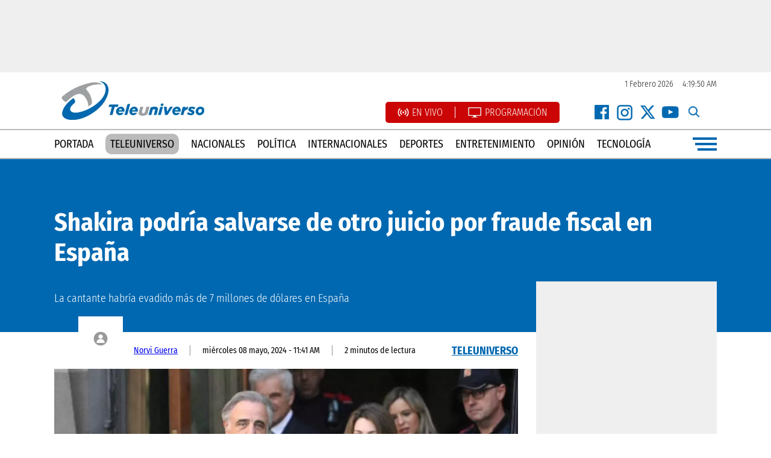

--- FILE ---
content_type: text/html; charset=UTF-8
request_url: https://teleuniversotv.com/shakira-podria-salvarse-de-otro-juicio-por-fraude-fiscal-en-espana/
body_size: 18437
content:
<!DOCTYPE html><html lang=es xml:lang=es xmlns=http://www.w3.org/1999/xhtml><head><meta charset="UTF-8"><link rel=preconnect href=https://cdn.ampproject.org><link rel=dns-prefetch href=https://cdn.ampproject.org><link rel=preconnect href=https://www.googletagmanager.com><link rel=dns-prefetch href=https://www.googletagmanager.com><link rel=preconnect href=https://www.google-analytics.com><link rel=dns-prefetch href=https://www.google-analytics.com><link rel=preconnect href=https://videoserver.tmcreativos.com><link rel=dns-prefetch href=https://videoserver.tmcreativos.com><link rel=preconnect href=https://securepubads.g.doubleclick.net><link rel=preconnect href=https://pagead2.googlesyndication.com><link rel=dns-prefetch href=https://securepubads.g.doubleclick.net><link rel=dns-prefetch href=https://pagead2.googlesyndication.com><link rel=preconnect href=https://www.youtube.com><link rel=preconnect href=https://i.ytimg.com><link rel=dns-prefetch href=https://www.youtube.com><link rel=dns-prefetch href=https://i.ytimg.com><link rel=dns-prefetch href=https://d1okxeywouf3qr.cloudfront.net><link rel=preconnect href=https://d1okxeywouf3qr.cloudfront.net crossorigin><link rel=dns-prefetch href=//storage.googleapis.com><link rel=preconnect href=https://storage.googleapis.com crossorigin> <script async src=https://cdn.ampproject.org/v0.js type="e17dd9316be35de2c3818845-text/javascript"></script> <script async custom-element=amp-carousel src=https://cdn.ampproject.org/v0/amp-carousel-0.1.js type="e17dd9316be35de2c3818845-text/javascript"></script> <script async custom-element=amp-ad src=https://cdn.ampproject.org/v0/amp-ad-0.1.js type="e17dd9316be35de2c3818845-text/javascript"></script> <script type="e17dd9316be35de2c3818845-text/javascript">setInterval(function(){window.location.reload(1);},120000);</script> <style>a:hover{color:#144087 !important;text-decoration:none}html,body{font-family:'Fira Sans Condensed',sans-serif}img{transition:all .3s ease-in-out;-webkit-transition:all .3s ease-in-out;-moz-transition:all .3s ease-in-out;-o-transition:all .3s ease-in-out}.all-rounded{border-radius:6px;-webkit-border-radius:6px;-moz-border-radius:6px;-o-border-radius:6px}.flex-box{display:flex;flex-wrap:wrap}.flex-center{justify-content:center}.handburger-menu{width:40px;justify-content:flex-end;align-items:center;height:26px;cursor:pointer}.line{height:4px;background:#0068b0}.line-100{width:100%}.line-90{width:90%}.line-80{width:80%}.space-between{justify-content:space-between}.redes-icon{width:30px;height:30px;background-repeat:no-repeat !important;background-size:contain !important}.facebook-icon{background:url(https://storage.googleapis.com/struggledtechsolutions/teleuniverso/recursos/facebook-icon.png)}.x-icon{background:url(https://storage.googleapis.com/struggledtechsolutions/teleuniverso/recursos/instagram-icon.png)}.instagram-icon{background:url(https://storage.googleapis.com/struggledtechsolutions/teleuniverso/recursos/x-icon.png)}.youtube-icon{background:url(https://storage.googleapis.com/struggledtechsolutions/teleuniverso/recursos/youtube-icon.png)}.search-icon{background:url(https://storage.googleapis.com/struggledtechsolutions/teleuniverso/recursos/search-icon.png);cursor:pointer}.facebook-white-icon{background:url(https://storage.googleapis.com/struggledtechsolutions/teleuniverso/recursos/facebook-white-icon.png)}.instagram-white-icon{background:url(https://storage.googleapis.com/struggledtechsolutions/teleuniverso/recursos/instagram-white-icon.png)}.x-white-icon{background:url(https://storage.googleapis.com/struggledtechsolutions/teleuniverso/recursos/x-white-icon.png)}.youtube-white-icon{background:url(https://storage.googleapis.com/struggledtechsolutions/teleuniverso/recursos/youtube-white-icon.png)}.ul-reset{list-style:none;padding:0;margin:0px
auto;justify-content:center}.ads-300x250{width:300px;height:250px}.ads-300x600{height:600px;width:300px}.box-overflow-hidden{overflow:hidden}@media(min-width:1024px){.nota-big-img-box-desktop{width:770px;height:433px}.ads-970x90{width:970px;height:90px}.ads-970x250{width:970px;height:250px}.flex-30{flex-basis:30%}.flex-25{flex-basis:25%}.flex-72{flex-basis:72%}.flex-42{flex-basis:42%}.flex-49{flex-basis:49%}.flex-67{flex-basis:67%}.flex-70{flex-basis:70%}.flex-273{flex-basis:27.3%}.flex-31{flex-basis:31%}.flex-485{flex-basis:48.5%}.flex-50{flex-basis:50%}.flex-23{flex-basis:23%}.flex-300px{flex-basis:300px}.flex-container{width:1100px}.flex-60{flex-basis:60%}.flex-40{flex-basis:40%}.o-one-box{margin-bottom:20px}.flex-container-opinion{flex-basis:930px}.envivo-bg{background:url(https://storage.googleapis.com/teleuniverso/teleuniverso-tv-bg.png) center center;padding:40px
0px 80px 0px;background-size:cover}.bg-white{background:#fff}.o-o-box{padding:10px
20px;margin-bottom:10px;height:50px}.envivo-player-home{position:relative;width:100%}.envivo-player-home
iframe{aspect-ratio:16/9;height:auto;width:100%}.top-ads{background:#efefef;padding:15px}.nav-menu{border-top:#bbb solid 2px;padding:10px
0px;border-bottom:#bbb solid 2px}.menu{list-style:none;padding:0;margin:0;flex-basis:90%;justify-content:space-between;align-items:center}.menu
a{color:#000;text-transform:uppercase;text-decoration:none;font-size:18px}.menu a:hover{color:#144087;font-weight:600}.flex-50{flex-basis:50%}.flex-26{flex-basis:26%}.flex-72{flex-basis:72%}.live-programacion{background:#cb0505;padding:8px
20px;margin:0px
30px 0px 0px;border-radius:5px;-webkit-border-radius:5px;-moz-border-radius:5px;-o-border-radius:5px}.live-programacion li:first-child{margin-right:20px;border-right:#fff solid 1px;padding-right:20px}.live-programacion
a{color:#fff;font-weight:300;text-transform:uppercase;text-decoration:none}.live-programacion a:hover{text-decoration:underline;color:#fff !important}.top-redes
li{padding:0px
4px}.main-footer{background:#efefef;padding:40px
0px 0px 0px}.site-date{color:#242424;font-size:14px;font-weight:300}.footer-bottom{background:#0068b0;width:100%;padding:5px
0px}.derechos{color:#fff;font-size:16px;font-weight:300}.logo-footer{margin-right:65px;margin-right:65px;display:block;width:200px;height:74px}.sts{color:#0068b0;font-size:14px;padding:18px
0px}.menu-footer{background:#fff;flex-basis:86%;justify-content:space-between;margin-bottom:38px;padding:10px
15px}.menu-footer li
a{color:#000;text-transform:uppercase;font-size:14px;text-decoration:none;border-right:#ddd solid 1px;padding-right:20px}.menu-footer li a:hover{color:#144087;font-weight:600}.menu-footer li:last-child
a{padding-right:0px;border-right:none}.seccion-header{height:48px;margin-bottom:20px}.seccion-box{border-bottom:#0068b0 solid 2px;padding:0px
0px 10px 0px}.cuadrado-gris{width:25px;height:25px;background:#ddd;margin-right:15px}.seccion-name{text-transform:uppercase;font-size:20px;font-weight:700;color:#0068b0}.seccion-all{display:block;background:#0068b0;color:#fff;text-decoration:none;text-transform:uppercase;font-weight:300;font-size:16px;padding:8px
20px}.seccion-all:hover{background:#ddd;color:#000}.seccion{margin:50px
0px}.font-bold{font-weight:700}.font-20{font-size:20px}.font-22{font-size:22px}.font-18{font-size:18px}.font-42{font-size:42px}.cibao-box{height:262px;min-height:262px}.fondo-top{position:absolute;top:0;left:0;width:100%;height:226px;background:#0068b0}.z-index-1{z-index:1}.politica-big-box{padding:0px
0px 30px 0px}.seccion-politica{padding:50px
0px 0px 0px}.politica-img-small{flex-basis:24%}.politica-small-content{flex-basis:70%}.politica-line{padding:25px
0px}.politica-over-div{position:absolute;bottom:0px;left:0px;padding:15px
30px 15px 0px;text-transform:uppercase;color:#000;font-size:16px}.cibao-over-div{position:absolute;bottom:0;right:0;background:rgba(255,255,255, 0.8);padding:10px
30px;color:#000;text-transform:uppercase}.nota-header{background:#0068b0;padding:80px
0px 45px 0px}.nota-title{margin:0}.nota-excerpt{margin:40px
0px 0px 0px;flex-basis:70%}.nota-contenido{padding:50px
0px 50px 100px}.nota-contenido
p{font-size:18px;font-weight:300;color:#000;margin:0px
0px 28px 0px}.is-provider-youtube{margin:0px
0px 28px 0px;aspect-ratio:16/9;height:auto;position:relative}.is-provider-youtube
iframe{position:absolute;left:0;top:0;width:100%;height:100%}.mas-leidas-div{margin:30px
0px 60px 0px}.div-count{background:#b97c07;position:absolute;right:0;bottom:0;font-size:40px;padding:3px
20px}.ads-center{margin:0px
auto}.nota-imagen{display:block}.nota-imagen-caption{padding:15px
0px;color:#b1b1b1;font-size:14px;font-weight:300;border-bottom:#efefef solid 2px;display:flex;line-height:1.3}.ul-tags{}.ul-tags
li{margin:0px
0px 50px 0px;padding:0px
15px 0px 15px;border-right:#ddd solid 1px}.ul-tags li:first-child{padding-left:0px}.ul-tags li:last-child{border-right:none;padding-right:0px}.ul-tags li
a{color:#000;text-transform:uppercase;text-decoration:none;font-size:14px}.ul-tags li a:hover{color:#0068b0;text-decoration:underline}.ul-related{list-style:disc}.ul-related
li{padding:15px
0px;border-top:#ddd solid 1px;flex-basis:100%}.ul-related li
a{color:#000;text-decoration:none;font-size:18px}.ul-related li a:hover{text-decoration:underline}.ads-single-right{position:relative;top:-84px}.single-details{padding:22px
0px;align-items:center}.single-details li:last-child{border-right:none !important}.single-details li:first-child{padding:0px
20px 0px 92px}.single-details
li{border-right:#939191 solid 1px;padding:0px
20px;font-size:14px}.avatar-box{width:74px;background:#fff;height:74px;align-items:center;display:flex;justify-content:center;position:absolute;top:-48px;left:0}.seccion-item-box{padding:0px
0px 40px 0px}.category-pagination
a{background:#0068b0;color:#fff;padding:10px
25px;text-decoration:none}.category-pagination a:hover{color:#fff !important;background:#000}.font-36{font-size:36px}.en-vivo-bg{background:#0068b0;padding:50px
0px}.en-vivo-title{color:#fff;font-size:42px;text-align:center;flex-basis:100%;margin:0
0 36px 0}.teleuniverso-al-dia-bg{background:#000;padding:0px}.teleuniverso-al-dia-box{padding:70px
0px 100px 0px}.al-dia-header{border-bottom:#fff solid 1px;float:left;padding-bottom:5px}.ver-toto{font-weight:300;text-decoration:none;border-bottom:#fff solid 1px;padding-bottom:3px}.al-dia-header-box{height:25px}.link-pbs{padding:0px
15px}.fondo-gris{background:#efefef;padding:0px
0px 40px 0px}.box-mbs{margin:0px
20px}.small-box-ide{padding:15px
0px;border-top:#ddd solid 2px}.ide-big-box{padding:0px
0px 20px 0px}.ide-pbs{padding:0px
20px}.ide-img-small{flex-basis:27%}.ide-seccion-name{position:absolute;bottom:0;right:0;background:#efefef;padding:6px
15px;text-transform:uppercase;font-weight:700;color:#0068b0;font-size:20px}.encuesta-left{flex-basis:300px}.encuesta-right{flex-basis:632px;background:#01528a;padding:15px
15px 15px 30px;border-radius:8px;-webkit-border-radius:8px;-moz-border-radius:8px;-o-border-radius:8px}.encuesta-box{z-index:1;padding:78px
0px 0px 0px;width:1000px}.encuesta-iframe{flex-basis:100%;height:382px;border:none}.portada-principal-box{margin:50px
auto}.pp-big-img{margin:0px
0px 20px 0px}.pp-big-cat{position:absolute;bottom:0;left:0;background:#fff;padding:15px
25px 15px 0px;z-index:2}.pp-small-img{margin:0px
0px 20px 0px}.flex-80{flex-basis:80%}.pp-small-div{position:absolute;background:#fff;bottom:0;left:0;width:200px;padding:15px
0px;z-index:2}.pp-small-date{flex-basis:100%;font-size:12px;color:#333;margin-bottom:5px}.pp-small-cat{flex-basis:100%;text-transform:uppercase;font-weight:700;color:#7b7b7b;font-size:20px}.punto-azul{width:15px;height:15px;display:block;background:#0068b0;margin-right:10px}.pp-big-date{position:absolute;bottom:122px;left:15px;color:#fff;z-index:2;text-transform:uppercase;font-size:16px}.opiniones-box{background:#efefef;padding:50px
0px}.opinion-box{flex-basis:20%}.o-one{}.empty-excerpt{flex-basis:100%;min-height:100px}.o-one-over-div{position:absolute;bottom:15px;background:#0068b0;left:15px;right:15px;padding:15px}.o-autor-name{font-size:18px;font-weight:300;margin:20px
0px 0px 0px}.opinion-title{text-decoration:none;line-height:1.1;flex-basis:100%;font-weight:700}.opinion-title:hover{color:#fff !important}.videos-bg{background:#333;padding:50px
0px}.wp-block-image{margin:0px
0px 25px 0px !important;border-radius:8px;overflow:hidden}.programas-header{background:#fff;padding:10px
20px;text-transform:uppercase;float:left}.ul-programas-footer{flex-basis:100%;margin:15px
15px 100px 15px}.ul-programas-footer li
a{color:#696969;text-decoration:none;font-size:18px;font-weight:300}.ul-programas-footer
li{flex-basis:25%}.ul-programas-footer li a:hover{text-decoration:underline}.teleuniverso-contacto{background:#000;position:absolute;top:-49px;padding:15px
25px;color:#fff}.teleuniverso-contacto
li{padding:0px
15px}.teleuniverso-contacto li:first-child{border-right:#fff solid 1px}.teleuniverso-contacto li
a{color:#fff}.pp-palabra-clave{position:absolute;bottom:70px;background:#0068b0;left:15px;z-index:1;color:#fff;padding:10px
20px}.programa-slide-box{width:240px;height:434px;margin:0px
10px 0px 0px;background:#0068b0;border-radius:10px;-webkit-border-radius:10px;-moz-border-radius:10px;-o-border-radius:10px;overflow:hidden}.programa-slide-box:hover{background:#333}.programa-slide-img{}.programa-slide-img
img{width:100%;height:auto}.programa-slide-p{white-space:normal;font-size:14px;line-height:1.3;color:#cdcdcd}.programa-slide-contenido{padding:15px
20px}.programa-slide-name{white-space:normal;margin-bottom:15px;display:block;text-decoration:none}.programa-slide-name:hover{color:#fff !important}.programa-horario{position:absolute;bottom:4px;background:rgba(0, 0, 0, .5);padding:6px
15px;left:0}.programa-top-bg{background:#333}.programa-detalle-right-box{padding:50px
0px;width:50%}.programa-detalle-right-box
p{color:#fff;font-weight:300;font-size:15px;line-height:1.3;width:240px;text-align:right}.programa-detalle-name{border-bottom:#ddd solid 1px;padding:0px
0px 10px 0px;margin:0px;justify-content:flex-end}.programa-detalle-horario{margin:15px
0px 0px 0px}.programa-detalle-300x250{display:flex;align-items:center;height:100%}.programa-detalle-talentos{font-size:18px;background:#16232d;margin:0px
0px 15px 0px;color:#fff !important;padding:5px
15px;text-transform:uppercase}.header-fixed{position:fixed;z-index:1000;top:0;left:0;right:0;background:#fff;border-top:none}.menu-general{background:#0068b0;position:fixed;top:0;left:-100%;z-index:100000;width:100%;height:100%;padding:50px
0px 0px 0px;align-items:center;overflow-y:scroll}.flex-24{flex-basis:24%}.logo-menu{margin:0px
auto;display:block;text-align:center}.menu-close{position:absolute;right:30px;top:30px;cursor:pointer;color:#fff;font-size:30px;font-weight:700;width:36px;text-align:center;background:#044a7b;border-radius:50%;padding:4px;height:36px;line-height:36px}.menu-close:hover{background:#333}.nav-menu-general{margin:15px
0px}.nav-menu-general
li{flex-basis:100%;text-align:center;margin:2px
0px}.nav-menu-general li
a{color:#fff;font-weight:300;text-decoration:none;display:block;background:#075991;padding:5px
0px}.nav-menu-general li a:hover{background:#000;color:#fff !important;text-decoration:none}.search-menu-general{width:300px;border:none;padding:10px
20px;border-radius:20px;margin:10px
0px 20px 0px;text-transform:uppercase}.programas-menu{margin:20px
0px 0px 0px}.programas-menu li
a{color:#efefef !important}.programas-menu
li{text-align:center}.programas-header-menu{text-transform:uppercase;font-size:22px;text-align:center;flex-basis:100%;color:#fff;border-bottom:#ddd dashed 1px;margin-bottom:15px;padding-bottom:15px;font-weight:700;letter-spacing:1px}.news-comment{margin:40px
0px}.news-palabra-clave{text-transform:uppercase;font-weight:700;text-decoration:underline;font-size:18px !important}.seach-box{position:absolute;background:#fff;width:100%;height:100%;top:-100%}.search-input-header{border:#ddd solid 3px}.close-search-box{position:absolute;top:33px;right:12px;background:#ddd;width:20px;height:20px;text-align:center;line-height:20px;border-radius:50%;cursor:pointer}.seccion-padding{padding:50px
0px;z-index:1}.table-class{border:#efefef solid 1px;padding:15px}.table-class-row{}.flex-container-programacion{flex-basis:820px}.programacion-li{background:#0068b0;padding:0px;margin:0px
0px 15px 0px}.programacion-li
li{flex-basis:14%;padding:10px
0px;text-align:center;cursor:pointer;border-right:#313131 solid 1px}.programacion-li li:last-child{border-right:none}.programacion-li li:hover{background-color:#075991}.programacion-img{width:140px;height:140px;float:left;margin-right:15px;border-radius:8px;overflow:hidden}.programacion-img
img{width:100%;height:auto}.programacion-line{border:#bdbdbd solid 1px;margin-bottom:15px;padding:15px;border-radius:18px;background:#efefef}.live-icon{background:url(https://storage.googleapis.com/teleuniverso/live-icon.png);width:19px;height:19px;display:flex;background-size:contain;float:left;margin-right:5px}.programacion-icon{background:url(https://storage.googleapis.com/teleuniverso/programacion-icon.png);width:24px;height:19px;display:flex;background-size:contain;float:left;margin-right:5px}.programacion-li-active{background:#000}.p-horario{position:absolute;right:15px;background:#ddd;padding:5px
15px;border-radius:8px}.p-description{color:#737373;line-height:1.2}.p-link{}.flex-140{flex-basis:140px}.flex-400{flex-basis:350px}.live-player-icon{background:url(https://storage.googleapis.com/teleuniverso/live-player-icon.png);background-repeat:no-repeat;background-size:cover;width:198px;height:70px}.live-player-header{margin:0px
0px 10px 0px}.teleuniverso-link{background:#bbb;color:#000 !important;padding:6px
8px;border-radius:10px}.teleuniverso-link:hover{background:#0068b0;color:#fff !important}.twitter-tweet{margin:30px
auto !important}.encuesta-icon{background:url(https://storage.googleapis.com/teleuniverso/encuesta-icon.png);background-size:cover;width:37px;height:52px;margin:0px
12px 0px 0px}#pagination-box{display:flex;flex-wrap:wrap;flex-basis:100%;justify-content:space-around;margin:30px
0px}.page-numbers{background:#efefef;font-size:30px;padding:5px
15px;text-decoration:none;color:#000}.current{background:#0068b0;color:#fff}.loto-time{margin:0px
0px 0px 10px}.logo-box{margin:0px
0px 15px 0px;background:#0068b0;padding:5px;border-radius:5px;width:290px;justify-content:center}.logo-box amp-img{margin-bottom:4px}.share-news{margin:0px
0px 15px 0px;padding:0px
0px 15px 0px}.share-news
a{margin:0px
5px 0px 0px}.ahora-iframe{width:100%;height:60px;border:none}.no-show-on-desktop{display:none !important}}@media(max-width:1023px){.flex-30{flex-basis:30%}.flex-25{flex-basis:25%}.flex-72{flex-basis:72%}.flex-42{flex-basis:42%}.flex-49{flex-basis:49%}.flex-67{flex-basis:67%}.flex-70{flex-basis:70%}.flex-273{flex-basis:27.3%}.flex-31{flex-basis:100%}.flex-485{flex-basis:100%}.flex-50{flex-basis:50%}.flex-23{flex-basis:48%}.flex-300px{flex-basis:300px}.flex-container{width:100%}.flex-60{flex-basis:60%}.flex-40{flex-basis:40%}.o-one-box{margin-bottom:20px}.flex-container-opinion{flex-basis:930px}.envivo-bg{background:url(https://storage.googleapis.com/teleuniverso/teleuniverso-tv-bg.png) center center;padding:15px;background-size:cover}.bg-white{background:#fff}.o-o-box{padding:15px
20px;margin-bottom:10px}.top-ads{background:#efefef;padding:15px}.nav-menu{border-top:#0068b0 solid 2px;padding:10px
0px;border-bottom:#0068b0 solid 2px}.menu{list-style:none;padding:0;margin:0;flex-basis:90%;justify-content:space-between;align-items:center}.menu
a{color:#000;text-transform:uppercase;text-decoration:none;font-size:18px}.menu a:hover{color:#144087;font-weight:600}.flex-26{flex-basis:26%}.flex-72{flex-basis:72%}.live-programacion{background:#cb0505;padding:8px
20px;margin:10px
auto;border-radius:5px;-webkit-border-radius:5px;-moz-border-radius:5px;-o-border-radius:5px}.live-programacion li:first-child{margin-right:20px;border-right:#fff solid 1px;padding-right:20px}.live-programacion
a{color:#fff;font-weight:300;text-transform:uppercase;text-decoration:none}.live-programacion a:hover{text-decoration:underline;color:#fff !important}.top-redes
li{padding:0px
4px}.main-footer{border-top:#0068b0 solid 2px;padding:15px
0px 0px 0px;margin-top:30px}.site-date{color:#242424;font-size:14px;font-weight:300}.menu-footer
li{flex-basis:100%;text-align:center;margin:2px
0px;border-bottom:#efefef solid 1px}.footer-bottom{background:#0068b0;width:100%;padding:5px
0px}.derechos{color:#fff;font-size:16px;font-weight:300;flex-basis:100%;text-align:center !important;margin:15px
0px}.mobile-redes-footer{margin:8px
auto}.logo-footer{flex-basis:100%;text-align:center;margin:28px
0px 0px 0px}.sts{color:#0068b0;font-size:14px;padding:18px
0px}.menu-footer{flex-basis:100%;justify-content:space-between;margin-bottom:38px}.menu-footer li
a{color:#000;text-transform:uppercase;font-size:20px;text-decoration:none}.menu-footer li a:hover{color:#144087;font-weight:600}.menu-footer li:last-child
a{padding-right:0px;border-right:none}.seccion-header{height:48px;margin-bottom:20px}.seccion-box{border-bottom:#0068b0 solid 2px;padding:0px
0px 10px 0px}.cuadrado-gris{width:25px;height:25px;background:#ddd;margin-right:15px}.seccion-name{text-transform:uppercase;font-size:20px;font-weight:700;color:#0068b0}.seccion-all{display:block;background:#0068b0;color:#fff;text-decoration:none;text-transform:uppercase;font-weight:300;font-size:16px;padding:8px
20px}.seccion-all:hover{background:#ddd;color:#000}.seccion{margin:50px
0px}.font-bold{font-weight:700}.font-20{font-size:20px}.font-22{font-size:22px}.font-18{font-size:18px}.font-42{font-size:42px}.cibao-box{height:auto}.fondo-top{position:absolute;top:0;left:0;width:100%;height:226px;background:#0068b0}.z-index-1{z-index:1}.politica-big-box{padding:0px
0px 30px 0px}.seccion-politica{padding:50px
0px 0px 0px}.politica-img-small{flex-basis:24%}.politica-small-content{flex-basis:70%}.politica-line{padding:25px
0px}.politica-over-div{position:absolute;bottom:0px;left:0px;padding:15px
30px 15px 0px;text-transform:uppercase;color:#000;font-size:16px}.cibao-over-div{position:absolute;bottom:0;right:0;background:rgba(255,255,255, 0.8);padding:10px
30px;color:#000;text-transform:uppercase}.nota-header{background:#0068b0;padding:20px
15px}.nota-title{margin:0;font-size:30px}.nota-excerpt{margin:25px
0px 15px 0px;flex-basis:100%}.nota-contenido{padding:15px}.nota-contenido
p{font-size:18px;font-weight:300;color:#000;margin:0px
0px 28px 0px}.is-provider-youtube{margin:0px
0px 28px 0px;aspect-ratio:16/9;height:auto;position:relative}.is-provider-youtube
iframe{position:absolute;left:0;top:0;width:100%;height:100%}.mas-leidas-div{margin:0px}.div-count{background:#b97c07;position:absolute;right:0;bottom:0;font-size:40px;padding:3px
20px}.ads-center{margin:0px
auto}.nota-imagen{display:block}.nota-imagen-caption{padding:15px
0px;color:#b1b1b1;font-size:14px;font-weight:300;border-bottom:#efefef solid 2px;display:flex;line-height:1.3}.ul-tags{margin:0px
15px;flex-basis:100%}.ul-tags
li{margin:0px
0px 15px 0px;padding:0px;border-right:#ddd solid 1px;flex-basis:100%}.ul-tags li:first-child{padding-left:0px}.ul-tags li:last-child{border-right:none;padding-right:0px}.ul-tags li
a{color:#fff;text-transform:uppercase;text-decoration:none;font-size:14px;background:#0068b0;flex-basis:100%;display:block;padding:5px;text-align:center;`}.ul-tags li a:hover{color:#0068b0;text-decoration:underline}.ul-related{list-style:none}.ul-related
li{padding:15px
0px;border-top:#ddd solid 1px;flex-basis:100%}.ul-related li
a{color:#000;text-decoration:none;font-size:18px}.ul-related li a:hover{text-decoration:underline}.ads-single-right{position:relative;top:-84px}.single-details{padding:15px}.single-details
li{font-size:14px;flex-basis:100%;color:#acacac;margin:0px
0px 3px 0px}.avatar-box{}.avatar-box amp-img{float:left;margin-right:5px}.seccion-item-box{padding:0px
0px 40px 0px}.category-pagination
a{background:#0068b0;color:#fff;padding:10px
25px;text-decoration:none}.category-pagination a:hover{color:#fff !important;background:#000}.en-vivo-bg{background:#0068b0;padding:15px
0px}.en-vivo-title{color:#fff;font-size:26px;text-align:center;flex-basis:100%;margin:0
0 20px 0}.teleuniverso-al-dia-bg{background:#000;padding:0px}.teleuniverso-al-dia-box{padding:15px
0px 15px 0px}.al-dia-header{border-bottom:#fff solid 1px;float:left;padding-bottom:5px}.ver-toto{font-weight:300;text-decoration:none;border-bottom:#fff solid 1px;padding-bottom:3px}.al-dia-header-box{height:25px}.link-pbs{padding:0px
15px}.fondo-gris{background:#efefef;padding:0px
0px 40px 0px}.box-mbs{margin:0px
20px}.small-box-ide{padding:15px
0px;border-top:#ddd solid 2px}.ide-big-box{padding:0px
0px 20px 0px}.ide-pbs{padding:0px
20px}.ide-img-small{flex-basis:27%}.ide-seccion-name{position:absolute;bottom:0;right:0;background:#efefef;padding:6px
15px;text-transform:uppercase;font-weight:700;color:#0068b0;font-size:20px}.encuesta-left{flex-basis:300px}.encuesta-right{flex-basis:100%;background:#01528a;padding:15px
15px 15px 15px;border-radius:8px;-webkit-border-radius:8px;-moz-border-radius:8px;-o-border-radius:8px}.encuesta-box{z-index:1;padding:30px
15px 0px 15px;width:100%}.encuesta-iframe{flex-basis:100%;height:360px;border:none}.portada-principal-box{margin:50px
auto}.pp-big-img{margin:0px
0px 20px 0px}.pp-big-cat{position:absolute;bottom:0;left:0;background:#fff;padding:8px
15px 8px 0px;z-index:2;font-size:14px}.pp-small-img{margin:0px
0px 20px 0px}.flex-80{flex-basis:80%}.pp-small-div{position:absolute;background:#fff;bottom:0;left:0;width:100px;padding:8px;z-index:2}.pp-small-date{flex-basis:100%;font-size:10px;color:#333;margin-bottom:5px}.pp-small-cat{flex-basis:100%;text-transform:uppercase;font-weight:700;color:#7b7b7b;font-size:8px}.punto-azul{width:15px;height:15px;display:block;background:#0068b0;margin-right:10px}.pp-big-date{position:absolute;bottom:122px;left:15px;color:#fff;z-index:2;text-transform:uppercase;font-size:16px}.opiniones-box{background:#efefef;padding:50px
0px}.opinion-box{flex-basis:20%}.o-one{}.o-one-over-div{position:absolute;bottom:15px;background:#0068b0;left:15px;right:15px;padding:15px}.o-autor-name{font-size:18px;font-weight:300;margin:20px
0px 0px 0px}.opinion-title{text-decoration:none;line-height:1.1;flex-basis:100%;font-weight:700}.opinion-title:hover{color:#fff !important}.videos-bg{background:#333;padding:50px
0px}.wp-block-image{margin:0px
0px 25px 0px !important;border-radius:8px;overflow:hidden}.programas-header{padding:10px
20px;text-transform:uppercase;justify-content:center;display:flex;margin:0px
auto;background:#0068b0;color:#fff;border-radius:5px}.ul-programas-footer{flex-basis:100%;margin:15px
15px 100px 15px}.ul-programas-footer li
a{color:#696969;text-decoration:none;font-size:18px;font-weight:300}.ul-programas-footer
li{flex-basis:100%;margin:2px
0px;text-align:center}.ul-programas-footer li a:hover{text-decoration:underline}.teleuniverso-contacto{background:#000;position:absolute;top:-49px;padding:15px
25px;color:#fff}.teleuniverso-contacto
li{padding:0px
15px;flex-basis:100%;text-align:center}.teleuniverso-contacto li
a{color:#fff}.pp-palabra-clave{position:absolute;bottom:42px;background:#0068b0;left:8px;z-index:1;color:#fff;padding:5px
10px;font-size:12px}.programa-slide-box{width:240px;height:434px;margin:0px
10px 0px 0px;background:#0068b0;border-radius:10px;-webkit-border-radius:10px;-moz-border-radius:10px;-o-border-radius:10px;overflow:hidden}.programa-slide-box:hover{background:#333}.programa-slide-img{}.programa-slide-img
img{width:100%;height:auto}.programa-slide-p{white-space:normal;font-size:14px;line-height:1.3;color:#cdcdcd}.programa-slide-contenido{padding:15px
20px}.programa-slide-name{white-space:normal;margin-bottom:15px;display:block;text-decoration:none}.programa-slide-name:hover{color:#fff !important}.programa-horario{position:absolute;bottom:4px;background:rgba(0, 0, 0, .5);padding:6px
15px;left:0}.programa-top-bg{background:#333}.programa-detalle-right-box{padding:50px
0px;width:100%}.programa-detalle-right-box
p{color:#fff;font-weight:300;font-size:15px;line-height:1.3;width:240px;text-align:right}.programa-detalle-name{border-bottom:#ddd solid 1px;padding:0px
0px 10px 0px;margin:0px;justify-content:flex-end;font-size:30px !important}.programa-detalle-horario{margin:15px
0px 0px 0px}.programa-detalle-300x250{display:flex;align-items:center;height:100%}.programa-detalle-talentos{font-size:18px;background:#16232d;margin:0px
0px 15px 0px;color:#fff !important;padding:5px
15px;text-transform:uppercase}.header-fixed{position:fixed;z-index:1000;top:0;left:0;right:0;background:#fff;border-top:none}.menu-general{background:#0068b0;position:fixed;top:0;left:-100%;z-index:100000;width:100%;height:100%;padding:15px
0px 30px 0px;flex-direction:column;align-items:center}.top-redes{margin:0px
auto;width:152px}.logo-menu{margin:0px
0px 20px 0px}.menu-close{position:absolute;right:30px;top:30px;cursor:pointer;color:#fff;font-size:24px;width:36px;text-align:center;background:#044a7b;border-radius:50%;padding:4px;height:38px;line-height:36px}.menu-close:hover{background:#333}.nav-menu-general{margin:15px
0px}.nav-menu-general
li{flex-basis:100%;text-align:center;margin:2px
0px}.nav-menu-general li
a{color:#fff;font-weight:300;text-decoration:none;display:block;background:#075991;padding:5px
0px}.nav-menu-general li a:hover{background:#000;color:#fff !important;text-decoration:none}.search-menu-general{border:none;padding:10px
20px;border-radius:20px;margin:10px
0px 20px 0px;text-transform:uppercase}.programas-menu{margin:20px
0px 0px 0px}.programas-menu li
a{color:#efefef !important}.programas-menu
li{text-align:center}.programas-header-menu{text-transform:uppercase;font-size:22px;text-align:center;flex-basis:100%;color:#fff;border-bottom:#ddd dashed 1px;margin-bottom:15px;padding-bottom:15px;font-weight:700;letter-spacing:1px}.news-comment{margin:40px
0px}.news-palabra-clave{text-transform:uppercase;font-weight:700;text-decoration:underline;font-size:18px !important;position:absolute;right:15px;top:15px}.seach-box{position:absolute;background:#fff;width:100%;height:100%;top:-100%}.search-input-header{border:#ddd solid 3px}.close-search-box{position:absolute;top:33px;right:12px;background:#ddd;width:20px;height:20px;text-align:center;line-height:20px;border-radius:50%;cursor:pointer}.seccion-padding{padding:50px
0px;z-index:1}.table-class{border:#efefef solid 1px;padding:15px}.table-class-row{}.flex-container-programacion{flex-basis:820px}.programacion-li{background:#0068b0;padding:0px;margin:0px
0px 15px 0px}.programacion-li
li{flex-basis:49%;padding:10px
0px;text-align:center;cursor:pointer}.programacion-li li:last-child{border-right:none}.programacion-li li:hover{background-color:#075991}.programacion-img{width:140px;height:140px;float:left;border-radius:8px;overflow:hidden;margin:0px
auto 15px auto}.programacion-img
img{width:100%;height:auto}.programacion-line{border:#bdbdbd solid 1px;margin-bottom:15px;padding:15px;border-radius:18px;background:#efefef}.live-icon{background:url(https://storage.googleapis.com/teleuniverso/live-icon.png);width:19px;height:19px;display:flex;background-size:contain;float:left;margin-right:5px}.programacion-icon{background:url(https://storage.googleapis.com/teleuniverso/programacion-icon.png);width:24px;height:19px;display:flex;background-size:contain;float:left;margin-right:5px}.programacion-li-active{background:#000}.p-horario{background:#ddd;padding:5px
15px;border-radius:8px;margin:0px
auto}.p-description{color:#737373;line-height:1.2}.p-link{}.flex-140{}.flex-400{flex-basis:100%;text-align:center}.live-player-icon{background:url(https://storage.googleapis.com/teleuniverso/live-player-icon.png);background-repeat:no-repeat;background-size:cover;width:198px;height:70px}.live-player-header{margin:0px
0px 10px 0px}.teleuniverso-link{background:#bbb;color:#000 !important;padding:6px
8px;border-radius:10px}.teleuniverso-link:hover{background:#0068b0;color:#fff !important}.twitter-tweet{margin:30px
auto !important}.encuesta-icon{background:url(https://storage.googleapis.com/teleuniverso/encuesta-icon.png);background-size:cover;width:37px;height:52px;margin:0px
12px 0px 0px}#pagination-box{display:flex;flex-wrap:wrap;flex-basis:100%;justify-content:space-around;margin:30px
0px}.page-numbers{background:#efefef;font-size:30px;padding:5px
15px;text-decoration:none;color:#000}.current{background:#0068b0;color:#fff}.loto-time{margin:0px
0px 0px 10px}.logo-box{margin:0px
0px 15px 0px;background:#0068b0;padding:5px;border-radius:5px;width:290px;justify-content:center}.logo-box amp-img{margin-bottom:4px}.share-news{border-bottom:#ddd solid 2px;margin:0px
0px 30px 0px;padding:0px
0px 15px 0px}.share-news
a{margin:0px
5px 0px 0px}.ahora-iframe{width:100%;height:60px;border:none}.no-show-on-mobile{display:none !important}.flex-24{flex-basis:100%}.mobile-flex-100{flex-basis:100%}.mobile-padding{padding:15px
15px 0 15px}.ads-320x100{width:320px;height:100px}.mobile-logo{margin:0px
auto;width:200px !important;height:68px !important;display:block}.mobile-flex-end{justify-content:flex-end}.mobile-menu-padding{padding:0px
15px}.mobile-page-date{position:absolute;left:15px;top:4px;text-transform:uppercase;font-size:14px;color:#b8b8b8}.avatar-aligned{padding-left:37px}.single-autor-bottom{align-items:flex-end}.single-autor-bottom
a{color:#144087}.mobile-items-center{}.box-single-mas-leidas{padding:0px
0px 15px 0px;border-bottom:#ddd solid 1px;margin:0px
0px 15px 0px}.mobile-item-box{margin:0px
15px 15px 15px !important;padding:0px
0px 15px 0px !important}.mobile-mbs-15{margin:0px
15px}.mobile-recientes-box{margin:0px
15px 15px 15px !important}.mobile-seccion-item-box{padding:0px
0px 15px 0px;margin:0px
0px 15px 0px !important}.mobile-mb-15{margin-bottom:15px}.m-pb-15{padding-bottom:15px}.m-nm{margin:0px
!important}.menu-general-box{width:300px;text-align:center}.envivo-player-home{position:relative;width:100%}.envivo-player-home
iframe{aspect-ratio:16/9;height:auto;width:100%}.font-36{font-size:28px}}.font-24{font-size:24px}.show-search{top:0}.overflow-hidden{overflow:hidden}.big-gray-box{background:#efefef;width:30px;height:30px;margin-left:15px}.programa-box-active{background:#333}.mr-15{margin-right:15px}figure{margin:0px}.imagen-opaca{background:rgba(0,0,0,.1);position:absolute;z-index:1;width:100%;height:100%}.font-14{font-size:14px}.mb-50{margin-bottom:50px}.mt-50{margin-top:50px}.mb-30{margin:0px
0px 30px 0px}.mt-20{margin:20px
0px 0px 0px}.items-center{align-items:center}.flex-end{justify-content:flex-end}.flex-100{flex-basis:100%}.text-right{text-align:right}.envivo-player{position:relative;width:100%;padding:0px
15px}.envivo-player
iframe{aspect-ratio:16/9;height:auto;width:100%}.transition{transition:all .3s;-webkit-transition:all .3s;-moz-transition:all .3s;-o-transition:all .3s}.font-black{color:#000}.font-white{color:#fff;}.no-decoration{text-decoration:none}.link-hover:hover{text-decoration:underline !important;color:#0068b0}.flex-column{flex-direction:column}figure{margin:0px
!important}.box-bb{border-bottom:#ddd solid 2px}.div-relative{position:relative}.bb-white{border-bottom:solid white 2px}figure{margin:0px}.img-wrapper{position:relative}.mb-20{margin:0px
0px 20px 0px}.white-bg{background:#fff}.small-blue-square{background:#0068b0;width:15px;height:15px}.mr-15{margin:0px
15px 0px 0px}.video{background:url(https://storage.googleapis.com/struggledtechsolutions/teleuniverso/recursos/nota-video-icon.png);background-size:contain;width:81px;height:25px;position:absolute;top:0;left:0;z-index:100}.video-top-left{top:0;left:0}.video-bottom-left{bottom:0;left:0}.video-top-right{top:0;right:0}.video-bottom-right{bottom:0;right:0}.font-light{font-weight:300}.wp-block-embed__wrapper{position:static !important}.mb-40{margin:0
0 40px 0}.al-dia-box{width:266px;height:334px;padding:0px
8px}.al-dia-title{white-space:normal;display:flex}.amp-carousel-button-next{background:url(https://storage.googleapis.com/struggledtechsolutions/teleuniverso/recursos/arrow-right.png) !important;height:100px !important;width:40px !important}.amp-carousel-button-prev{background:url(https://storage.googleapis.com/struggledtechsolutions/teleuniverso/recursos/arrow-left.png) !important;height:100px !important;width:40px !important}.mt-15{margin-top:15px}.uppercase{text-transform:uppercase}.font-30{font-size:30px}.font-40{font-size:40px}.teleuniverso-color{color:#0068b0}.no-text-decoration{text-decoration:none}.mostrar-menu-general{left:0}.columna{flex-direction:column}.ads-white{background:#fff}.ads-gray{background:#efefef}.menu-general::-webkit-scrollbar{width:12px}.menu-general::-webkit-scrollbar-track{background:orange}.menu-general::-webkit-scrollbar-thumb{background-color:#0068b0;border-radius:20px;border:3px
solid #000}.blue-bg{background:#0068b0}.blue-bg:hover{background:#044a7b}.o-white-title{color:#fff;text-decoration:none}.o-white-title:hover{text-decoration:none !important;color:#fff !important}.aspect-ratio-169{aspect-ratio:16/9}
/*! normalize.css v4.1.1 | MIT License | github.com/necolas/normalize.css */
html{font-family:sans-serif;-ms-text-size-adjust:100%;-webkit-text-size-adjust:100%}body{margin:0}article,aside,details,figcaption,figure,footer,header,main,menu,nav,section,summary{display:block}audio,canvas,progress,video{display:inline-block}audio:not([controls]){display:none;height:0}progress{vertical-align:baseline}template,[hidden]{display:none}a{background-color:transparent;-webkit-text-decoration-skip:objects}a:active,a:hover{outline-width:0}abbr[title]{border-bottom:none;text-decoration:underline;text-decoration:underline dotted}b,strong{font-weight:inherit}b,strong{font-weight:bolder}dfn{font-style:italic}h1{font-size:2em;margin:0.67em 0}mark{background-color:#ff0;color:#000}small{font-size:80%}sub,sup{font-size:75%;line-height:0;position:relative;vertical-align:baseline}sub{bottom:-0.25em}sup{top:-0.5em}img{border-style:none}svg:not(:root){overflow:hidden}code,kbd,pre,samp{font-family:monospace,monospace;font-size:1em}figure{margin:1em
40px}hr{box-sizing:content-box;height:0;overflow:visible}button,input,select,textarea{font:inherit;margin:0}optgroup{font-weight:bold}button,input{overflow:visible}button,select{text-transform:none}button,
html [type="button"],[type="reset"],[type="submit"]{-webkit-appearance:button}button::-moz-focus-inner,[type="button"]::-moz-focus-inner,[type="reset"]::-moz-focus-inner,[type="submit"]::-moz-focus-inner{border-style:none;padding:0}button:-moz-focusring,[type="button"]:-moz-focusring,[type="reset"]:-moz-focusring,[type="submit"]:-moz-focusring{outline:1px
dotted ButtonText}fieldset{border:1px
solid #c0c0c0;margin:0
2px;padding:0.35em 0.625em 0.75em}legend{box-sizing:border-box;color:inherit;display:table;max-width:100%;padding:0;white-space:normal}textarea{overflow:auto}[type="checkbox"],[type="radio"]{box-sizing:border-box;padding:0}[type="number"]::-webkit-inner-spin-button,[type="number"]::-webkit-outer-spin-button{height:auto}[type="search"]{-webkit-appearance:textfield;outline-offset:-2px}[type="search"]::-webkit-search-cancel-button,[type="search"]::-webkit-search-decoration{-webkit-appearance:none}::-webkit-input-placeholder{color:inherit;opacity:0.54}::-webkit-file-upload-button{-webkit-appearance:button;font:inherit}</style><link rel=apple-touch-icon href=apple-touch-icon.png><meta http-equiv="X-UA-Compatible" content="IE=edge"><link rel=alternate hreflang=es href=https://teleuniversotv.com/shakira-podria-salvarse-de-otro-juicio-por-fraude-fiscal-en-espana/ ><meta name="theme-color" content="#0068b0"><meta name="viewport" content="width=device-width, initial-scale=1, user-scalable=yes"> <script type="e17dd9316be35de2c3818845-text/javascript">setInterval(function(){window.location.reload(1);},120000);</script> <meta name="distribution" content="global"><meta name="copyright" content="@Teleuniverso"><link rel=amphtml href="https://teleuniversotv.com/shakira-podria-salvarse-de-otro-juicio-por-fraude-fiscal-en-espana/?amp=1"><style type="text/css">@font-face {font-family:Fira Sans Condensed;font-style:normal;font-weight:300;src:url(/cf-fonts/s/fira-sans-condensed/5.0.11/cyrillic/300/normal.woff2);unicode-range:U+0301,U+0400-045F,U+0490-0491,U+04B0-04B1,U+2116;font-display:swap;}@font-face {font-family:Fira Sans Condensed;font-style:normal;font-weight:300;src:url(/cf-fonts/s/fira-sans-condensed/5.0.11/greek/300/normal.woff2);unicode-range:U+0370-03FF;font-display:swap;}@font-face {font-family:Fira Sans Condensed;font-style:normal;font-weight:300;src:url(/cf-fonts/s/fira-sans-condensed/5.0.11/greek-ext/300/normal.woff2);unicode-range:U+1F00-1FFF;font-display:swap;}@font-face {font-family:Fira Sans Condensed;font-style:normal;font-weight:300;src:url(/cf-fonts/s/fira-sans-condensed/5.0.11/latin-ext/300/normal.woff2);unicode-range:U+0100-02AF,U+0304,U+0308,U+0329,U+1E00-1E9F,U+1EF2-1EFF,U+2020,U+20A0-20AB,U+20AD-20CF,U+2113,U+2C60-2C7F,U+A720-A7FF;font-display:swap;}@font-face {font-family:Fira Sans Condensed;font-style:normal;font-weight:300;src:url(/cf-fonts/s/fira-sans-condensed/5.0.11/cyrillic-ext/300/normal.woff2);unicode-range:U+0460-052F,U+1C80-1C88,U+20B4,U+2DE0-2DFF,U+A640-A69F,U+FE2E-FE2F;font-display:swap;}@font-face {font-family:Fira Sans Condensed;font-style:normal;font-weight:300;src:url(/cf-fonts/s/fira-sans-condensed/5.0.11/latin/300/normal.woff2);unicode-range:U+0000-00FF,U+0131,U+0152-0153,U+02BB-02BC,U+02C6,U+02DA,U+02DC,U+0304,U+0308,U+0329,U+2000-206F,U+2074,U+20AC,U+2122,U+2191,U+2193,U+2212,U+2215,U+FEFF,U+FFFD;font-display:swap;}@font-face {font-family:Fira Sans Condensed;font-style:normal;font-weight:300;src:url(/cf-fonts/s/fira-sans-condensed/5.0.11/vietnamese/300/normal.woff2);unicode-range:U+0102-0103,U+0110-0111,U+0128-0129,U+0168-0169,U+01A0-01A1,U+01AF-01B0,U+0300-0301,U+0303-0304,U+0308-0309,U+0323,U+0329,U+1EA0-1EF9,U+20AB;font-display:swap;}@font-face {font-family:Fira Sans Condensed;font-style:normal;font-weight:400;src:url(/cf-fonts/s/fira-sans-condensed/5.0.11/cyrillic-ext/400/normal.woff2);unicode-range:U+0460-052F,U+1C80-1C88,U+20B4,U+2DE0-2DFF,U+A640-A69F,U+FE2E-FE2F;font-display:swap;}@font-face {font-family:Fira Sans Condensed;font-style:normal;font-weight:400;src:url(/cf-fonts/s/fira-sans-condensed/5.0.11/vietnamese/400/normal.woff2);unicode-range:U+0102-0103,U+0110-0111,U+0128-0129,U+0168-0169,U+01A0-01A1,U+01AF-01B0,U+0300-0301,U+0303-0304,U+0308-0309,U+0323,U+0329,U+1EA0-1EF9,U+20AB;font-display:swap;}@font-face {font-family:Fira Sans Condensed;font-style:normal;font-weight:400;src:url(/cf-fonts/s/fira-sans-condensed/5.0.11/greek-ext/400/normal.woff2);unicode-range:U+1F00-1FFF;font-display:swap;}@font-face {font-family:Fira Sans Condensed;font-style:normal;font-weight:400;src:url(/cf-fonts/s/fira-sans-condensed/5.0.11/latin/400/normal.woff2);unicode-range:U+0000-00FF,U+0131,U+0152-0153,U+02BB-02BC,U+02C6,U+02DA,U+02DC,U+0304,U+0308,U+0329,U+2000-206F,U+2074,U+20AC,U+2122,U+2191,U+2193,U+2212,U+2215,U+FEFF,U+FFFD;font-display:swap;}@font-face {font-family:Fira Sans Condensed;font-style:normal;font-weight:400;src:url(/cf-fonts/s/fira-sans-condensed/5.0.11/latin-ext/400/normal.woff2);unicode-range:U+0100-02AF,U+0304,U+0308,U+0329,U+1E00-1E9F,U+1EF2-1EFF,U+2020,U+20A0-20AB,U+20AD-20CF,U+2113,U+2C60-2C7F,U+A720-A7FF;font-display:swap;}@font-face {font-family:Fira Sans Condensed;font-style:normal;font-weight:400;src:url(/cf-fonts/s/fira-sans-condensed/5.0.11/cyrillic/400/normal.woff2);unicode-range:U+0301,U+0400-045F,U+0490-0491,U+04B0-04B1,U+2116;font-display:swap;}@font-face {font-family:Fira Sans Condensed;font-style:normal;font-weight:400;src:url(/cf-fonts/s/fira-sans-condensed/5.0.11/greek/400/normal.woff2);unicode-range:U+0370-03FF;font-display:swap;}@font-face {font-family:Fira Sans Condensed;font-style:normal;font-weight:600;src:url(/cf-fonts/s/fira-sans-condensed/5.0.11/latin/600/normal.woff2);unicode-range:U+0000-00FF,U+0131,U+0152-0153,U+02BB-02BC,U+02C6,U+02DA,U+02DC,U+0304,U+0308,U+0329,U+2000-206F,U+2074,U+20AC,U+2122,U+2191,U+2193,U+2212,U+2215,U+FEFF,U+FFFD;font-display:swap;}@font-face {font-family:Fira Sans Condensed;font-style:normal;font-weight:600;src:url(/cf-fonts/s/fira-sans-condensed/5.0.11/latin-ext/600/normal.woff2);unicode-range:U+0100-02AF,U+0304,U+0308,U+0329,U+1E00-1E9F,U+1EF2-1EFF,U+2020,U+20A0-20AB,U+20AD-20CF,U+2113,U+2C60-2C7F,U+A720-A7FF;font-display:swap;}@font-face {font-family:Fira Sans Condensed;font-style:normal;font-weight:600;src:url(/cf-fonts/s/fira-sans-condensed/5.0.11/vietnamese/600/normal.woff2);unicode-range:U+0102-0103,U+0110-0111,U+0128-0129,U+0168-0169,U+01A0-01A1,U+01AF-01B0,U+0300-0301,U+0303-0304,U+0308-0309,U+0323,U+0329,U+1EA0-1EF9,U+20AB;font-display:swap;}@font-face {font-family:Fira Sans Condensed;font-style:normal;font-weight:600;src:url(/cf-fonts/s/fira-sans-condensed/5.0.11/cyrillic-ext/600/normal.woff2);unicode-range:U+0460-052F,U+1C80-1C88,U+20B4,U+2DE0-2DFF,U+A640-A69F,U+FE2E-FE2F;font-display:swap;}@font-face {font-family:Fira Sans Condensed;font-style:normal;font-weight:600;src:url(/cf-fonts/s/fira-sans-condensed/5.0.11/cyrillic/600/normal.woff2);unicode-range:U+0301,U+0400-045F,U+0490-0491,U+04B0-04B1,U+2116;font-display:swap;}@font-face {font-family:Fira Sans Condensed;font-style:normal;font-weight:600;src:url(/cf-fonts/s/fira-sans-condensed/5.0.11/greek/600/normal.woff2);unicode-range:U+0370-03FF;font-display:swap;}@font-face {font-family:Fira Sans Condensed;font-style:normal;font-weight:600;src:url(/cf-fonts/s/fira-sans-condensed/5.0.11/greek-ext/600/normal.woff2);unicode-range:U+1F00-1FFF;font-display:swap;}@font-face {font-family:Fira Sans Condensed;font-style:normal;font-weight:700;src:url(/cf-fonts/s/fira-sans-condensed/5.0.11/latin/700/normal.woff2);unicode-range:U+0000-00FF,U+0131,U+0152-0153,U+02BB-02BC,U+02C6,U+02DA,U+02DC,U+0304,U+0308,U+0329,U+2000-206F,U+2074,U+20AC,U+2122,U+2191,U+2193,U+2212,U+2215,U+FEFF,U+FFFD;font-display:swap;}@font-face {font-family:Fira Sans Condensed;font-style:normal;font-weight:700;src:url(/cf-fonts/s/fira-sans-condensed/5.0.11/cyrillic/700/normal.woff2);unicode-range:U+0301,U+0400-045F,U+0490-0491,U+04B0-04B1,U+2116;font-display:swap;}@font-face {font-family:Fira Sans Condensed;font-style:normal;font-weight:700;src:url(/cf-fonts/s/fira-sans-condensed/5.0.11/vietnamese/700/normal.woff2);unicode-range:U+0102-0103,U+0110-0111,U+0128-0129,U+0168-0169,U+01A0-01A1,U+01AF-01B0,U+0300-0301,U+0303-0304,U+0308-0309,U+0323,U+0329,U+1EA0-1EF9,U+20AB;font-display:swap;}@font-face {font-family:Fira Sans Condensed;font-style:normal;font-weight:700;src:url(/cf-fonts/s/fira-sans-condensed/5.0.11/latin-ext/700/normal.woff2);unicode-range:U+0100-02AF,U+0304,U+0308,U+0329,U+1E00-1E9F,U+1EF2-1EFF,U+2020,U+20A0-20AB,U+20AD-20CF,U+2113,U+2C60-2C7F,U+A720-A7FF;font-display:swap;}@font-face {font-family:Fira Sans Condensed;font-style:normal;font-weight:700;src:url(/cf-fonts/s/fira-sans-condensed/5.0.11/greek-ext/700/normal.woff2);unicode-range:U+1F00-1FFF;font-display:swap;}@font-face {font-family:Fira Sans Condensed;font-style:normal;font-weight:700;src:url(/cf-fonts/s/fira-sans-condensed/5.0.11/greek/700/normal.woff2);unicode-range:U+0370-03FF;font-display:swap;}@font-face {font-family:Fira Sans Condensed;font-style:normal;font-weight:700;src:url(/cf-fonts/s/fira-sans-condensed/5.0.11/cyrillic-ext/700/normal.woff2);unicode-range:U+0460-052F,U+1C80-1C88,U+20B4,U+2DE0-2DFF,U+A640-A69F,U+FE2E-FE2F;font-display:swap;}</style><link rel=icon type=image/png href=https://storage.googleapis.com/teleuniverso/fav-icon.png>  <script async src="https://www.googletagmanager.com/gtag/js?id=G-PG1Q4N1REV" type="e17dd9316be35de2c3818845-text/javascript"></script> <script type="e17dd9316be35de2c3818845-text/javascript">window.dataLayer=window.dataLayer||[];function gtag(){dataLayer.push(arguments);}
gtag('js',new Date());gtag('config','G-PG1Q4N1REV');</script> <style>@media(min-width:1024px){.flex-container
strong{flex-basis:31%}}@media(max-width:1023px){.flex-container
strong{flex-basis:31%}}</style><title>Shakira podría salvarse de otro juicio por fraude fiscal en España - Teleuniverso TV</title><meta name="dc.title" content="Shakira podría salvarse de otro juicio por fraude fiscal en España - Teleuniverso TV"><meta name="dc.description" content="La cantante habría evadido más de 7 millones de dólares en España"><meta name="dc.relation" content="https://teleuniversotv.com/shakira-podria-salvarse-de-otro-juicio-por-fraude-fiscal-en-espana/"><meta name="dc.source" content="https://teleuniversotv.com/"><meta name="dc.language" content="es_ES"><meta name="description" content="La cantante habría evadido más de 7 millones de dólares en España"><meta name="robots" content="index, follow, max-snippet:-1, max-image-preview:large, max-video-preview:-1"><link rel=canonical href=https://teleuniversotv.com/shakira-podria-salvarse-de-otro-juicio-por-fraude-fiscal-en-espana/ ><meta property="og:url" content="https://teleuniversotv.com/shakira-podria-salvarse-de-otro-juicio-por-fraude-fiscal-en-espana/"><meta property="og:site_name" content="Teleuniverso TV"><meta property="og:locale" content="es_ES"><meta property="og:type" content="article"><meta property="og:title" content="Shakira podría salvarse de otro juicio por fraude fiscal en España - Teleuniverso TV"><meta property="og:description" content="La cantante habría evadido más de 7 millones de dólares en España"><meta property="og:image" content="https://stscdn.teleuniversotv.com/wp-content/uploads/2024/05/shakira-juicio.jpg"><meta property="og:image:secure_url" content="https://stscdn.teleuniversotv.com/wp-content/uploads/2024/05/shakira-juicio.jpg"><meta property="og:image:width" content="1200"><meta property="og:image:height" content="900"><meta property="fb:pages" content=""><meta property="fb:admins" content=""><meta property="fb:app_id" content=""><meta name="twitter:card" content="summary"><meta name="twitter:title" content="Shakira podría salvarse de otro juicio por fraude fiscal en España - Teleuniverso TV"><meta name="twitter:description" content="La cantante habría evadido más de 7 millones de dólares en España"><meta name="twitter:image" content="https://stscdn.teleuniversotv.com/wp-content/uploads/2024/05/shakira-juicio-1024x768.jpg"> <script type=application/ld+json>{"@context":"https:\/\/schema.org\/","@type":"NewsArticle","datePublished":"2024-05-08T11:41:33-04:00","dateModified":"2024-05-08T11:41:34-04:00","mainEntityOfPage":{"@type":"WebPage","@id":"https:\/\/teleuniversotv.com\/shakira-podria-salvarse-de-otro-juicio-por-fraude-fiscal-en-espana\/"},"headline":"Shakira podr\u00eda salvarse de otro juicio por fraude fiscal en Espa\u00f1a","author":{"@type":"Person","name":"Norvi Guerra","url":"https:\/\/teleuniversotv.com"},"image":{"@type":"ImageObject","url":"https:\/\/teleuniversotv.com\/wp-content\/uploads\/2024\/05\/shakira-juicio.jpg"},"publisher":{"@type":"Organization","name":"Teleuniverso","logo":{"@type":"ImageObject","url":"https:\/\/teleuniversotv.com\/wp-content\/uploads\/2020\/08\/cropped-logo.png","width":"512","height":"512"}},"description":"La cantante habr\u00eda evadido m\u00e1s de 7 millones de d\u00f3lares en Espa\u00f1a"}</script> <link rel=alternate type=application/rss+xml title="Teleuniverso TV &raquo; Comentario Shakira podría salvarse de otro juicio por fraude fiscal en España del feed" href=https://teleuniversotv.com/shakira-podria-salvarse-de-otro-juicio-por-fraude-fiscal-en-espana/feed/ ><link rel=stylesheet id=wp-block-library-css href='https://teleuniversotv.com/wp-includes/css/dist/block-library/style.min.css?ver=6.6.2' type=text/css media=all><style id=wpseopress-local-business-style-inline-css>span.wp-block-wpseopress-local-business-field{margin-right:8px}</style><style id=wpseopress-table-of-contents-style-inline-css>.wp-block-wpseopress-table-of-contents li.active>a{font-weight:bold}</style><style id=classic-theme-styles-inline-css>/*! This file is auto-generated */
.wp-block-button__link{color:#fff;background-color:#32373c;border-radius:9999px;box-shadow:none;text-decoration:none;padding:calc(.667em + 2px) calc(1.333em + 2px);font-size:1.125em}.wp-block-file__button{background:#32373c;color:#fff;text-decoration:none}</style><style id=global-styles-inline-css>/*<![CDATA[*/:root{--wp--preset--aspect-ratio--square:1;--wp--preset--aspect-ratio--4-3:4/3;--wp--preset--aspect-ratio--3-4:3/4;--wp--preset--aspect-ratio--3-2:3/2;--wp--preset--aspect-ratio--2-3:2/3;--wp--preset--aspect-ratio--16-9:16/9;--wp--preset--aspect-ratio--9-16:9/16;--wp--preset--color--black:#000;--wp--preset--color--cyan-bluish-gray:#abb8c3;--wp--preset--color--white:#fff;--wp--preset--color--pale-pink:#f78da7;--wp--preset--color--vivid-red:#cf2e2e;--wp--preset--color--luminous-vivid-orange:#ff6900;--wp--preset--color--luminous-vivid-amber:#fcb900;--wp--preset--color--light-green-cyan:#7bdcb5;--wp--preset--color--vivid-green-cyan:#00d084;--wp--preset--color--pale-cyan-blue:#8ed1fc;--wp--preset--color--vivid-cyan-blue:#0693e3;--wp--preset--color--vivid-purple:#9b51e0;--wp--preset--gradient--vivid-cyan-blue-to-vivid-purple:linear-gradient(135deg,rgba(6,147,227,1) 0%,rgb(155,81,224) 100%);--wp--preset--gradient--light-green-cyan-to-vivid-green-cyan:linear-gradient(135deg,rgb(122,220,180) 0%,rgb(0,208,130) 100%);--wp--preset--gradient--luminous-vivid-amber-to-luminous-vivid-orange:linear-gradient(135deg,rgba(252,185,0,1) 0%,rgba(255,105,0,1) 100%);--wp--preset--gradient--luminous-vivid-orange-to-vivid-red:linear-gradient(135deg,rgba(255,105,0,1) 0%,rgb(207,46,46) 100%);--wp--preset--gradient--very-light-gray-to-cyan-bluish-gray:linear-gradient(135deg,rgb(238,238,238) 0%,rgb(169,184,195) 100%);--wp--preset--gradient--cool-to-warm-spectrum:linear-gradient(135deg,rgb(74,234,220) 0%,rgb(151,120,209) 20%,rgb(207,42,186) 40%,rgb(238,44,130) 60%,rgb(251,105,98) 80%,rgb(254,248,76) 100%);--wp--preset--gradient--blush-light-purple:linear-gradient(135deg,rgb(255,206,236) 0%,rgb(152,150,240) 100%);--wp--preset--gradient--blush-bordeaux:linear-gradient(135deg,rgb(254,205,165) 0%,rgb(254,45,45) 50%,rgb(107,0,62) 100%);--wp--preset--gradient--luminous-dusk:linear-gradient(135deg,rgb(255,203,112) 0%,rgb(199,81,192) 50%,rgb(65,88,208) 100%);--wp--preset--gradient--pale-ocean:linear-gradient(135deg,rgb(255,245,203) 0%,rgb(182,227,212) 50%,rgb(51,167,181) 100%);--wp--preset--gradient--electric-grass:linear-gradient(135deg,rgb(202,248,128) 0%,rgb(113,206,126) 100%);--wp--preset--gradient--midnight:linear-gradient(135deg,rgb(2,3,129) 0%,rgb(40,116,252) 100%);--wp--preset--font-size--small:13px;--wp--preset--font-size--medium:20px;--wp--preset--font-size--large:36px;--wp--preset--font-size--x-large:42px;--wp--preset--spacing--20:0.44rem;--wp--preset--spacing--30:0.67rem;--wp--preset--spacing--40:1rem;--wp--preset--spacing--50:1.5rem;--wp--preset--spacing--60:2.25rem;--wp--preset--spacing--70:3.38rem;--wp--preset--spacing--80:5.06rem;--wp--preset--shadow--natural:6px 6px 9px rgba(0, 0, 0, 0.2);--wp--preset--shadow--deep:12px 12px 50px rgba(0, 0, 0, 0.4);--wp--preset--shadow--sharp:6px 6px 0px rgba(0, 0, 0, 0.2);--wp--preset--shadow--outlined:6px 6px 0px -3px rgba(255, 255, 255, 1), 6px 6px rgba(0, 0, 0, 1);--wp--preset--shadow--crisp:6px 6px 0px rgba(0, 0, 0, 1)}:where(.is-layout-flex){gap:0.5em}:where(.is-layout-grid){gap:0.5em}body .is-layout-flex{display:flex}.is-layout-flex{flex-wrap:wrap;align-items:center}.is-layout-flex>:is(*,div){margin:0}body .is-layout-grid{display:grid}.is-layout-grid>:is(*,div){margin:0}:where(.wp-block-columns.is-layout-flex){gap:2em}:where(.wp-block-columns.is-layout-grid){gap:2em}:where(.wp-block-post-template.is-layout-flex){gap:1.25em}:where(.wp-block-post-template.is-layout-grid){gap:1.25em}.has-black-color{color:var(--wp--preset--color--black) !important}.has-cyan-bluish-gray-color{color:var(--wp--preset--color--cyan-bluish-gray) !important}.has-white-color{color:var(--wp--preset--color--white) !important}.has-pale-pink-color{color:var(--wp--preset--color--pale-pink) !important}.has-vivid-red-color{color:var(--wp--preset--color--vivid-red) !important}.has-luminous-vivid-orange-color{color:var(--wp--preset--color--luminous-vivid-orange) !important}.has-luminous-vivid-amber-color{color:var(--wp--preset--color--luminous-vivid-amber) !important}.has-light-green-cyan-color{color:var(--wp--preset--color--light-green-cyan) !important}.has-vivid-green-cyan-color{color:var(--wp--preset--color--vivid-green-cyan) !important}.has-pale-cyan-blue-color{color:var(--wp--preset--color--pale-cyan-blue) !important}.has-vivid-cyan-blue-color{color:var(--wp--preset--color--vivid-cyan-blue) !important}.has-vivid-purple-color{color:var(--wp--preset--color--vivid-purple) !important}.has-black-background-color{background-color:var(--wp--preset--color--black) !important}.has-cyan-bluish-gray-background-color{background-color:var(--wp--preset--color--cyan-bluish-gray) !important}.has-white-background-color{background-color:var(--wp--preset--color--white) !important}.has-pale-pink-background-color{background-color:var(--wp--preset--color--pale-pink) !important}.has-vivid-red-background-color{background-color:var(--wp--preset--color--vivid-red) !important}.has-luminous-vivid-orange-background-color{background-color:var(--wp--preset--color--luminous-vivid-orange) !important}.has-luminous-vivid-amber-background-color{background-color:var(--wp--preset--color--luminous-vivid-amber) !important}.has-light-green-cyan-background-color{background-color:var(--wp--preset--color--light-green-cyan) !important}.has-vivid-green-cyan-background-color{background-color:var(--wp--preset--color--vivid-green-cyan) !important}.has-pale-cyan-blue-background-color{background-color:var(--wp--preset--color--pale-cyan-blue) !important}.has-vivid-cyan-blue-background-color{background-color:var(--wp--preset--color--vivid-cyan-blue) !important}.has-vivid-purple-background-color{background-color:var(--wp--preset--color--vivid-purple) !important}.has-black-border-color{border-color:var(--wp--preset--color--black) !important}.has-cyan-bluish-gray-border-color{border-color:var(--wp--preset--color--cyan-bluish-gray) !important}.has-white-border-color{border-color:var(--wp--preset--color--white) !important}.has-pale-pink-border-color{border-color:var(--wp--preset--color--pale-pink) !important}.has-vivid-red-border-color{border-color:var(--wp--preset--color--vivid-red) !important}.has-luminous-vivid-orange-border-color{border-color:var(--wp--preset--color--luminous-vivid-orange) !important}.has-luminous-vivid-amber-border-color{border-color:var(--wp--preset--color--luminous-vivid-amber) !important}.has-light-green-cyan-border-color{border-color:var(--wp--preset--color--light-green-cyan) !important}.has-vivid-green-cyan-border-color{border-color:var(--wp--preset--color--vivid-green-cyan) !important}.has-pale-cyan-blue-border-color{border-color:var(--wp--preset--color--pale-cyan-blue) !important}.has-vivid-cyan-blue-border-color{border-color:var(--wp--preset--color--vivid-cyan-blue) !important}.has-vivid-purple-border-color{border-color:var(--wp--preset--color--vivid-purple) !important}.has-vivid-cyan-blue-to-vivid-purple-gradient-background{background:var(--wp--preset--gradient--vivid-cyan-blue-to-vivid-purple) !important}.has-light-green-cyan-to-vivid-green-cyan-gradient-background{background:var(--wp--preset--gradient--light-green-cyan-to-vivid-green-cyan) !important}.has-luminous-vivid-amber-to-luminous-vivid-orange-gradient-background{background:var(--wp--preset--gradient--luminous-vivid-amber-to-luminous-vivid-orange) !important}.has-luminous-vivid-orange-to-vivid-red-gradient-background{background:var(--wp--preset--gradient--luminous-vivid-orange-to-vivid-red) !important}.has-very-light-gray-to-cyan-bluish-gray-gradient-background{background:var(--wp--preset--gradient--very-light-gray-to-cyan-bluish-gray) !important}.has-cool-to-warm-spectrum-gradient-background{background:var(--wp--preset--gradient--cool-to-warm-spectrum) !important}.has-blush-light-purple-gradient-background{background:var(--wp--preset--gradient--blush-light-purple) !important}.has-blush-bordeaux-gradient-background{background:var(--wp--preset--gradient--blush-bordeaux) !important}.has-luminous-dusk-gradient-background{background:var(--wp--preset--gradient--luminous-dusk) !important}.has-pale-ocean-gradient-background{background:var(--wp--preset--gradient--pale-ocean) !important}.has-electric-grass-gradient-background{background:var(--wp--preset--gradient--electric-grass) !important}.has-midnight-gradient-background{background:var(--wp--preset--gradient--midnight) !important}.has-small-font-size{font-size:var(--wp--preset--font-size--small) !important}.has-medium-font-size{font-size:var(--wp--preset--font-size--medium) !important}.has-large-font-size{font-size:var(--wp--preset--font-size--large) !important}.has-x-large-font-size{font-size:var(--wp--preset--font-size--x-large) !important}:where(.wp-block-post-template.is-layout-flex){gap:1.25em}:where(.wp-block-post-template.is-layout-grid){gap:1.25em}:where(.wp-block-columns.is-layout-flex){gap:2em}:where(.wp-block-columns.is-layout-grid){gap:2em}:root :where(.wp-block-pullquote){font-size:1.5em;line-height:1.6}/*]]>*/</style><link rel=https://api.w.org/ href=https://teleuniversotv.com/wp-json/ ><link rel=alternate title=JSON type=application/json href=https://teleuniversotv.com/wp-json/wp/v2/posts/165518><link rel=EditURI type=application/rsd+xml title=RSD href=https://teleuniversotv.com/xmlrpc.php?rsd><meta name="generator" content="WordPress 6.6.2"><link rel=shortlink href='https://teleuniversotv.com/?p=165518'><link rel=alternate title="oEmbed (JSON)" type=application/json+oembed href="https://teleuniversotv.com/wp-json/oembed/1.0/embed?url=https%3A%2F%2Fteleuniversotv.com%2Fshakira-podria-salvarse-de-otro-juicio-por-fraude-fiscal-en-espana%2F"><link rel=alternate title="oEmbed (XML)" type=text/xml+oembed href="https://teleuniversotv.com/wp-json/oembed/1.0/embed?url=https%3A%2F%2Fteleuniversotv.com%2Fshakira-podria-salvarse-de-otro-juicio-por-fraude-fiscal-en-espana%2F&#038;format=xml"> <script src=https://teleuniversotv.com/wp-content/cache/minify/d52ed.js type="e17dd9316be35de2c3818845-text/javascript"></script> <script type="e17dd9316be35de2c3818845-text/javascript">jQuery.post("https://teleuniversotv.com/wp-admin/admin-ajax.php",{action:"wmp_update",id:165518,token:"1cfe1b3474"});</script><link rel=preload as=image href=https://stscdn.teleuniversotv.com/wp-content/uploads/2024/05/shakira-juicio.webp fetchpriority=high><link rel=icon href=https://stscdn.teleuniversotv.com/wp-content/uploads/2025/08/cropped-teleuniverso-icono-32x32.png sizes=32x32><link rel=icon href=https://stscdn.teleuniversotv.com/wp-content/uploads/2025/08/cropped-teleuniverso-icono-192x192.png sizes=192x192><link rel=apple-touch-icon href=https://stscdn.teleuniversotv.com/wp-content/uploads/2025/08/cropped-teleuniverso-icono-180x180.png><meta name="msapplication-TileImage" content="https://stscdn.teleuniversotv.com/wp-content/uploads/2025/08/cropped-teleuniverso-icono-270x270.png"></head><body><div id=menu-general class="flex-box menu-general flex-center transition"><div class=menu-general-box> <a class=logo-menu href=https://teleuniversotv.com> <img src=https://storage.googleapis.com/struggledtechsolutions/teleuniverso/recursos/logo-footer.png width=200 height=70 alt=Teleuniverso> </a><ul class="top-redes flex-box ul-reset flex-box items-center"> <li> <a href=https://www.facebook.com/teleuniversocanal29 target=_blank><div class="redes-icon facebook-white-icon" title="Facebook Teleuniverso"></div> </a> </li> <li> <a href=https://twitter.com/teleuniversord target=_blank><div class="redes-icon x-white-icon" title="X Teleuniverso"></div> </a> </li> <li> <a href=https://www.instagram.com/teleuniversotv/ target=_blank><div class="redes-icon instagram-white-icon" title="Instagram Teleuniverso"></div> </a> </li> <li> <a href=https://www.youtube.com/@CanalTeleuniverso target=_blank><div class="redes-icon youtube-white-icon" title="YouTube Teleuniverso"></div> </a> </li></ul><ul class="nav-menu-general flex-box ul-reset"> <li> <a href=https://teleuniversotv.com>Portada</a> </li> <li> <a href=https://teleuniversotv.com/teleuniverso/ >Teleuniverso</a> </li> <li> <a href=https://teleuniversotv.com/seccion/nacionales/ >Nacionales</a> </li> <li> <a href=https://teleuniversotv.com/seccion/el-cibao/ >El Cibao</a> </li> <li> <a href=https://teleuniversotv.com/seccion/politica/ >Política</a> </li> <li> <a href=https://teleuniversotv.com/seccion/internacionales/ >Internacionales</a> </li> <li> <a href=https://teleuniversotv.com/seccion/deportes/ >Deportes</a> </li> <li> <a href=https://teleuniversotv.com/seccion/entretenimiento/ >Entretenimiento</a> </li> <li> <a href=https://teleuniversotv.com/seccion/salud/ >Salud</a> </li> <li> <a href=https://teleuniversotv.com/seccion/la-opinion/ >Opinión</a> </li> <li> <a href=https://www.youtube.com/@CanalTeleuniverso target=_blank> Videos</a> </li> <li> <a href=https://teleuniversotv.com/seccion/tecnologia/ >Tecnología</a> </li></ul><form action=https://teleuniversotv.com method=get style=text-align:center;> <input type=text name=s class=search-menu-general placeholder="Enter para buscar..."></form><div class="flex-container flex-box no-show-on-mobile"><div class=programas-header-menu>Programas</div><ul class="ul-reset ul-programas-footer flex-box programas-menu"><li><a href=https://teleuniversotv.com/seccion/programas/360-live/ >360 Live</a><li><a href=https://teleuniversotv.com/seccion/programas/alandar/ >Alandar</a><li><a href=https://teleuniversotv.com/seccion/programas/anoranzas/ >Añoranzas</a><li><a href=https://teleuniversotv.com/seccion/programas/arriba-y-alante/ >Arriba y Alante</a><li><a href=https://teleuniversotv.com/seccion/programas/baby-swing/ >Baby Swing Típico</a><li><a href=https://teleuniversotv.com/seccion/programas/buena-noche/ >Buena Noche</a><li><a href=https://teleuniversotv.com/seccion/programas/como-en-casa/ >Como en Casa</a><li><a href=https://teleuniversotv.com/seccion/programas/como-en-casa-la-entrevista/ >Como en Casa la Entevista</a><li><a href=https://teleuniversotv.com/seccion/programas/comunicacion-vida/ >Comunicación y Vida</a><li><a href=https://teleuniversotv.com/seccion/programas/con-brenda/ >Con Brenda</a><li><a href=https://teleuniversotv.com/seccion/programas/contra-propuesta/ >Contra Propuesta</a><li><a href=https://teleuniversotv.com/seccion/programas/documentales/ >Documentales</a><li><a href=https://teleuniversotv.com/seccion/programas/el-cafecito/ >El Cafecito</a><li><a href=https://teleuniversotv.com/seccion/programas/el-democrata/ >El Demócrata</a><li><a href=https://teleuniversotv.com/seccion/programas/masa-es-un-show/ >El Mega Show</a><li><a href=https://teleuniversotv.com/seccion/programas/el-mega-show/ >El Mega Show</a><li><a href=https://teleuniversotv.com/seccion/programas/el-mundo-de-las-computadoras/ >El Mundo de las Computadoras</a><li><a href=https://teleuniversotv.com/seccion/programas/el-patio-magico-payamin/ >El patio mágico de Payamin</a><li><a href=https://teleuniversotv.com/seccion/programas/el-senado-a-la-vista/ >El Senado a la vista</a><li><a href=https://teleuniversotv.com/seccion/programas/el-show-de-carlos-vargas/ >El Show de Carlos Vargas</a><li><a href=https://teleuniversotv.com/seccion/programas/encuentro-con-jordy/ >Encuentro con Jordy</a><li><a href=https://teleuniversotv.com/seccion/programas/estaciones-sociales/ >Estaciones Sociales</a><li><a href=https://teleuniversotv.com/seccion/programas/francisco-muy-diferente/ >Francisco muy diferente</a><li><a href=https://teleuniversotv.com/seccion/programas/hoy-con-william-sanchez/ >Hoy con William Sánchez</a><li><a href=https://teleuniversotv.com/seccion/programas/itrendy-tv/ >I Trending</a><li><a href=https://teleuniversotv.com/seccion/programas/infodeportivas/ >Infodeportivas</a><li><a href=https://teleuniversotv.com/seccion/programas/infomerciales/ >Infomerciales</a><li><a href=https://teleuniversotv.com/seccion/programas/iwa/ >IWA</a><li><a href=https://teleuniversotv.com/seccion/programas/la-hora-estelar/ >La Hora Estelar</a><li><a href=https://teleuniversotv.com/seccion/programas/la-voz-de-los-obispos/ >La Voz de los Obispos</a><li><a href=https://teleuniversotv.com/seccion/programas/la-voz-del-tribunal-constitucional/ >La voz del Tribunal Constitucional</a><li><a href=https://teleuniversotv.com/seccion/programas/las-noches-con-belgica/ >Las Noches con Bélgica</a><li><a href=https://teleuniversotv.com/seccion/programas/loteria-real/ >Lotería Real</a><li><a href=https://teleuniversotv.com/seccion/programas/loto-real/ >Loto Real</a><li><a href=https://teleuniversotv.com/seccion/programas/manana-mananera/ >Mañana Mañanera</a><li><a href=https://teleuniversotv.com/seccion/programas/mantenimiento-proactivo/ >Mantenimiento Proactivo</a><li><a href=https://teleuniversotv.com/seccion/programas/marco-noticioso/ >Marco Noticioso</a><li><a href=https://teleuniversotv.com/seccion/programas/marianela-contigo/ >Marianela Contigo</a><li><a href=https://teleuniversotv.com/seccion/programas/mi-show/ >Mi Show</a><li><a href=https://teleuniversotv.com/seccion/programas/mirador-electoral/ >Mirador Electoral</a><li><a href=https://teleuniversotv.com/seccion/programas/misma-desde-la-catedral/ >Misa desde la catedral</a><li><a href=https://teleuniversotv.com/seccion/programas/naturaleza-viva/ >Naturaleza viva</a><li><a href=https://teleuniversotv.com/seccion/programas/noticiero-universal/ >Noticiero Universal</a><li><a href=https://teleuniversotv.com/seccion/programas/opcion-ny/ >Opción New York</a><li><a href=https://teleuniversotv.com/seccion/programas/panoramica/ >Panorámica con Luciano Aybar</a><li><a href=https://teleuniversotv.com/seccion/programas/politika-po-un-tubo/ >Politika por un tubo</a><li><a href=https://teleuniversotv.com/seccion/programas/por-aire-mar-y-tierra/ >Por aire mar y tierra</a><li><a href=https://teleuniversotv.com/seccion/programas/punto-de-referencia/ >Punto de Referencia</a><li><a href=https://teleuniversotv.com/seccion/programas/puntos-y-enfoques/ >Puntos y Enfoques</a><li><a href=https://teleuniversotv.com/seccion/programas/rcc-media-zol-de-la-tarde/ >RCC Media Zol de la Tarde</a><li><a href=https://teleuniversotv.com/seccion/programas/repasando/ >Repasando</a><li><a href=https://teleuniversotv.com/seccion/programas/rolling-tv/ >Rolling TV</a><li><a href=https://teleuniversotv.com/seccion/programas/ruta-ganadera/ >Ruta Ganadera</a><li><a href=https://teleuniversotv.com/seccion/programas/sabado-al-dia/ >Sábado al día</a><li><a href=https://teleuniversotv.com/seccion/programas/sabadon/ >Sabadon</a><li><a href=https://teleuniversotv.com/seccion/programas/saludando/ >Saludando</a><li><a href=https://teleuniversotv.com/seccion/programas/sin-edicion/ >Sin Edición</a><li><a href=https://teleuniversotv.com/seccion/programas/teleuniverso-al-dia/ >Teleuniverso al Día</a><li><a href=https://teleuniversotv.com/seccion/programas/teleuniverso-digital/ >Teleuniverso Digital</a><li><a href=https://teleuniversotv.com/seccion/programas/ustedes-y-nosotros/ >Ustedes y Nosotros</a><li><a href=https://teleuniversotv.com/seccion/programas/vision-informativa/ >Visión Informativa</a><li><a href=https://teleuniversotv.com/seccion/programas/vision-rdn/ >Visión RDN</a></ul></div></div><div class="menu-close transition">x</div></div><div class="flex-box flex-center top-ads no-show-on-mobile"><div class="flex-box flex-center"><div class="flex-contaienr flex-box"><div class="ads-970x90 flex-box items-center flex-center"> <amp-ad width=970 height=90 type=doubleclick data-slot=/162536852/teleuniverso-top-main-ads data-multi-size=970x90></amp-ad></div></div></div></div><style>.top-ad-320x100{width:320px;height:100px;margin-top:30px}.ads-970x152{width:970px;height:90px}@media(min-width:1024px){.header-logo-box-desktop{height:94px}}@media(max-width:768px){.movil-margin-top{margin-top:50px}}</style><div class="flex-box flex-center top-ads-movil no-show-on-desktop movil-margin-top"><div class="flex-box flex-center"><div class=top-ad-320x50> <amp-ad width=320 height=100 type=doubleclick data-slot=/162536852/teleuniverso-top-main-ads data-multi-size=320x100></amp-ad></div></div></div><div class="flex-box flex-center"><div class="flex-container flex-box"> <a class="flex-50 mobile-flex-100 header-logo-box-desktop" href=https://teleuniversotv.com> <amp-img class=mobile-logo src=https://storage.googleapis.com/teleuniverso/logo.webp width=264 height=90 title=Teleuniverso alt=Teleuniverso></amp-img> </a><div class="logo-right flex-50 mobile-flex-100 flex-box items-center flex-end div-relative overflow-hidden"><div id=search-box class="seach-box flex-box flex-end items-center transition no-show-on-mobile"><form action=https://teleuniversotv.com method=get> <input type=text name=s class="search-menu-general search-input-header" placeholder="Enter para buscar..."></form><div class=close-search-box>x</div></div><style>#reloj{margin-left:15px}</style><div class="flex-box site-date flex-100 flex-end no-show-on-mobile"> 1 Febrero 2026<div id=reloj></div></div><ul class="live-programacion flex-box ul-reset"> <li class="flex-box items-center"> <a href=https://teleuniversotv.com/en-vivo/ ><span class=live-icon></span>En vivo</a> </li> <li class="flex-box items-center"> <a href=https://teleuniversotv.com/programacion/ ><span class=programacion-icon></span>Programación</a> </li></ul><ul class="top-redes flex-box ul-reset flex-box no-show-on-mobile"> <li> <a href=https://www.facebook.com/teleuniversocanal29 target=_blank><div class="redes-icon facebook-icon" title="Facebook Teleuniverso"></div> </a> </li> <li> <a href=https://www.instagram.com/teleuniversotv/ target=_blank><div class="redes-icon x-icon" title="X Teleuniverso"></div> </a> </li> <li> <a href=https://twitter.com/teleuniversord target=_blank><div class="redes-icon instagram-icon" title="Instagram Teleuniverso"></div> </a> </li> <li> <a href=https://www.youtube.com/@CanalTeleuniverso target=_blank><div class="redes-icon youtube-icon" title="YouTube Teleuniverso"></div> </a> </li> <li><div id=search-trigger class="redes-icon search-icon"></div> </li></ul></div></div></div><nav id=menu-header class="nav-menu flex-box flex-center transition"><div class="flex-container flex-box space-between mobile-flex-end mobile-menu-padding div-relative"><div class="mobile-page-date no-show-on-desktop">1 Febrero 2026</div><ul class="menu flex-box no-show-on-mobile"> <li> <a href=https://teleuniversotv.com>Portada</a> </li> <li> <a class="teleuniverso-link transition" href=https://teleuniversotv.com/teleuniverso/ >Teleuniverso</a> </li> <li> <a href=https://teleuniversotv.com/seccion/nacionales/ >Nacionales</a> </li> <li> <a href=https://teleuniversotv.com/seccion/politica/ >Política</a> </li> <li> <a href=https://teleuniversotv.com/seccion/internacionales/ >Internacionales</a> </li> <li> <a href=https://teleuniversotv.com/seccion/deportes/ >Deportes</a> </li> <li> <a href=https://teleuniversotv.com/seccion/entretenimiento/ >Entretenimiento</a> </li> <li> <a href=https://teleuniversotv.com/seccion/la-opinion/ >Opinión</a> </li> <li> <a href=https://teleuniversotv.com/seccion/tecnologia/ >Tecnología</a> </li></ul><div id=menu-trigger class="handburger-menu flex-box"><div class="line line-100"></div><div class="line line-90"></div><div class="line line-80"></div></div></div></nav><div class="nota-header flex-box flex-center"><div class="flex-container flex-box"><h1 class="nota-title font-white font-42">Shakira podría salvarse de otro juicio por fraude fiscal en España</h1><h2 class="nota-excerpt font-white font-18 font-light">La cantante habría evadido más de 7 millones de dólares en España</h2></div></div><style>@media(min-width:1024px){.ads-move-top{position:relative;top:-84px}.recientes-img-desktop{display:block;width:242px;height:136.66px}}</style><div class="flex-box flex-center flex-100 columna items-center"><div class="flex-container flex-box space-between"><div class="flex-70 flex-box mobile-flex-100"><div class="nota-details-and-size flex-box space-between flex-100 div-relative"><ul class="single-details flex-box ul-reset"> <li class="div-relative flex-box single-autor-bottom"><div class=avatar-box> <amp-img src=https://storage.googleapis.com/teleuniverso/user-avatar.jpg class="avatar avatar-32 photo" width=32 height=32 alt="user avatar"></amp-img></div> <a href=https://teleuniversotv.com/author/norvig>Norvi Guerra</a></li> <li class=avatar-aligned>miércoles 08 mayo, 2024 - 11:41 AM</li> <li class=avatar-aligned> 2 minutos de lectura	</li></ul><div class="news-palabra-clave teleuniverso-color flex-box flex-end items-center">Teleuniverso</div></div><div class="nota-imagen flex-box flex-100 "><div class="img-wrapper nota-big-img-box-desktop aspect-ratio-169 box-overflow-hidden"><figure><amp-img src=https://stscdn.teleuniversotv.com/wp-content/uploads/2024/05/shakira-juicio.webp width=1200 height=900 alt layout=responsive></amp-img></figure></div></div><div class=nota-contenido><div class=share-news><div class=align-center><a target=_blank href="https://www.facebook.com/sharer/sharer.php?u=https://teleuniversotv.com/shakira-podria-salvarse-de-otro-juicio-por-fraude-fiscal-en-espana/&text=Shakira podría salvarse de otro juicio por fraude fiscal en España" class="share-btn transition" title="Comparte esta noticia en Facebook" rel=noreferrer><amp-img src=https://storage.googleapis.com/struggledtechsolutions/teleuniverso/recursos/facebook-icon.png width=25 height=25 alt="Facebook Icon"></a><a target=_blank href="https://twitter.com/intent/tweet?url=https://teleuniversotv.com/shakira-podria-salvarse-de-otro-juicio-por-fraude-fiscal-en-espana/&amp;text=Shakira podría salvarse de otro juicio por fraude fiscal en España&amp;via=teleuniversord&amp;=teleuniversord" class="share-btn transition" title="Comparte esta noticia en Twitter" rel=noreferrer><amp-img src=https://storage.googleapis.com/struggledtechsolutions/teleuniverso/recursos/x-icon.png width=25 height=25 alt="Twitter Icon"></amp-img></a><a target=_blank href="https://api.whatsapp.com/send?text=Shakira podría salvarse de otro juicio por fraude fiscal en España&nbsp;https://teleuniversotv.com/shakira-podria-salvarse-de-otro-juicio-por-fraude-fiscal-en-espana/" class="share-btn transition" title="Comparte esta noticia en WhatsApp" rel=noreferrer><amp-img src=https://storage.googleapis.com/teleuniverso/whatsapp.png width=25 height=25 alt="Whatsaap Icon"></amp-img></a><a target=_blank href="https://t.me/share/url?url=https://teleuniversotv.com/shakira-podria-salvarse-de-otro-juicio-por-fraude-fiscal-en-espana/&amp;text=Shakira podría salvarse de otro juicio por fraude fiscal en España" class="share-btn transition" title="Comparte esta noticia en Telegram" rel=noreferrer><amp-img src=https://storage.googleapis.com/teleuniverso/telegram-icon.png width=25 height=25 alt="Telegram Icon"></amp-img></a><a target=_blank href="/cdn-cgi/l/email-protection#[base64]" class="share-btn transition" title="Comparte esta noticia por E-mail" rel=noreferrer><amp-img src=https://storage.googleapis.com/teleuniverso/email-icon.png width=25 height=25 alt="Email Icon"></amp-img></a></div></div><p>La<strong> fiscalía española</strong> recomendó  a un juez instructor que archive la investigación por otro supuesto caso de fraude fiscal por parte de Shakira.</p><p>La cantante colombiana estaba siendo investigada por la presunta evasión de<strong> 6,7 millones de euros (7,2 millones de dólares)</strong> en impuestos sobre sus ingresos de 2018 a través de una compañía en el extranjero. Shakira ha negado haber cometido delito alguno.</p><p>Según reseña AP, la fiscalía, que presentó inicialmente el caso, afirma ahora que <strong>«no hay evidencias suficientes»</strong> para un posible delito fiscal.</p><p>De esta forma dependerá del juez instructor decidir si sigue adelante con la investigación, así como la recomendación de que se juzgue o se rechace el caso.</p><div class=flex-box><div class="seccion-box flex-box items-center"><div class=cuadrado-gris></div> <span class=seccion-name>Relacionadas</span></div><ul class="ul-reset flex-box ul-related"> <li><a href=https://teleuniversotv.com/espana-implementa-nueva-estrategia-para-la-regularizacion-de-migrantes/ >España implementa nueva estrategia para la regularización de migrantes</a></li><li><a href=https://teleuniversotv.com/espana-decreta-tres-dias-de-luto-por-devastador-accidente-ferroviario/ >España decreta tres días de luto por devastador accidente ferroviario</a></li><li><a href=https://teleuniversotv.com/el-fiscal-general-de-espana-renuncia-tras-fallo-del-supremo/ >El fiscal general de España renuncia tras fallo del Supremo</a></li></ul></div></div><ul class="ul-tags ul-reset flex-box"><li><a href=https://teleuniversotv.com/etiqueta/espana>España</a></li><li><a href=https://teleuniversotv.com/etiqueta/fraude>Fraude</a></li><li><a href=https://teleuniversotv.com/etiqueta/shakira>Shakira</a></li></ul></div><div class="flex-273 div-relative no-show-on-mobile"><div class="ads-single-right mb-50"><div class="ads-300x600 flex-box items-center flex-center ads-gray"> <amp-ad width=300 height=600 type=doubleclick data-slot=/162536852/teleuniverso-nota-300x600-uno></amp-ad></div></div><div class="ads-300x250 ads-gray ads-move-top"> <amp-ad width=300 height=250 type=doubleclick data-slot=/162536852/teleuniverso-nota-300x250-uno></amp-ad></div></div></div><div class="ads-center mb-50 flex-box flex-center no-show-on-mobile"><div class="flex-box ads-970x90 ads-gray flex-center items-center no-show-on-mobile"> <amp-ad width=970 height=90 type=doubleclick data-slot=/162536852/teleuniverso-nota-970x90-uno></amp-ad></div></div><div class="flex-box flex-center flex-100"><div class="flex-container flex-box space-between mas-leidas-div mobile-padding"><div class="seccion-header flex-box flex-100 space-between items-center"><div class="seccion-box flex-box items-center"><div class=cuadrado-gris></div> <span class=seccion-name>Más vistas</span></div></div><style>@font-face{font-family:Fira Sans Condensed;font-style:normal;font-weight:300;src:url(/cf-fonts/s/fira-sans-condensed/5.0.11/latin-ext/300/normal.woff2);unicode-range:U+0100-02AF,U+0304,U+0308,U+0329,U+1E00-1E9F,U+1EF2-1EFF,U+2020,U+20A0-20AB,U+20AD-20CF,U+2113,U+2C60-2C7F,U+A720-A7FF;font-display:swap}@font-face{font-family:Fira Sans Condensed;font-style:normal;font-weight:300;src:url(/cf-fonts/s/fira-sans-condensed/5.0.11/vietnamese/300/normal.woff2);unicode-range:U+0102-0103,U+0110-0111,U+0128-0129,U+0168-0169,U+01A0-01A1,U+01AF-01B0,U+0300-0301,U+0303-0304,U+0308-0309,U+0323,U+0329,U+1EA0-1EF9,U+20AB;font-display:swap}@font-face{font-family:Fira Sans Condensed;font-style:normal;font-weight:300;src:url(/cf-fonts/s/fira-sans-condensed/5.0.11/greek/300/normal.woff2);unicode-range:U+0370-03FF;font-display:swap}@font-face{font-family:Fira Sans Condensed;font-style:normal;font-weight:300;src:url(/cf-fonts/s/fira-sans-condensed/5.0.11/cyrillic-ext/300/normal.woff2);unicode-range:U+0460-052F,U+1C80-1C88,U+20B4,U+2DE0-2DFF,U+A640-A69F,U+FE2E-FE2F;font-display:swap}@font-face{font-family:Fira Sans Condensed;font-style:normal;font-weight:300;src:url(/cf-fonts/s/fira-sans-condensed/5.0.11/greek-ext/300/normal.woff2);unicode-range:U+1F00-1FFF;font-display:swap}@font-face{font-family:Fira Sans Condensed;font-style:normal;font-weight:300;src:url(/cf-fonts/s/fira-sans-condensed/5.0.11/cyrillic/300/normal.woff2);unicode-range:U+0301,U+0400-045F,U+0490-0491,U+04B0-04B1,U+2116;font-display:swap}@font-face{font-family:Fira Sans Condensed;font-style:normal;font-weight:300;src:url(/cf-fonts/s/fira-sans-condensed/5.0.11/latin/300/normal.woff2);unicode-range:U+0000-00FF,U+0131,U+0152-0153,U+02BB-02BC,U+02C6,U+02DA,U+02DC,U+0304,U+0308,U+0329,U+2000-206F,U+2074,U+20AC,U+2122,U+2191,U+2193,U+2212,U+2215,U+FEFF,U+FFFD;font-display:swap}@font-face{font-family:Fira Sans Condensed;font-style:normal;font-weight:400;src:url(/cf-fonts/s/fira-sans-condensed/5.0.11/latin-ext/400/normal.woff2);unicode-range:U+0100-02AF,U+0304,U+0308,U+0329,U+1E00-1E9F,U+1EF2-1EFF,U+2020,U+20A0-20AB,U+20AD-20CF,U+2113,U+2C60-2C7F,U+A720-A7FF;font-display:swap}@font-face{font-family:Fira Sans Condensed;font-style:normal;font-weight:400;src:url(/cf-fonts/s/fira-sans-condensed/5.0.11/vietnamese/400/normal.woff2);unicode-range:U+0102-0103,U+0110-0111,U+0128-0129,U+0168-0169,U+01A0-01A1,U+01AF-01B0,U+0300-0301,U+0303-0304,U+0308-0309,U+0323,U+0329,U+1EA0-1EF9,U+20AB;font-display:swap}@font-face{font-family:Fira Sans Condensed;font-style:normal;font-weight:400;src:url(/cf-fonts/s/fira-sans-condensed/5.0.11/latin/400/normal.woff2);unicode-range:U+0000-00FF,U+0131,U+0152-0153,U+02BB-02BC,U+02C6,U+02DA,U+02DC,U+0304,U+0308,U+0329,U+2000-206F,U+2074,U+20AC,U+2122,U+2191,U+2193,U+2212,U+2215,U+FEFF,U+FFFD;font-display:swap}@font-face{font-family:Fira Sans Condensed;font-style:normal;font-weight:400;src:url(/cf-fonts/s/fira-sans-condensed/5.0.11/cyrillic-ext/400/normal.woff2);unicode-range:U+0460-052F,U+1C80-1C88,U+20B4,U+2DE0-2DFF,U+A640-A69F,U+FE2E-FE2F;font-display:swap}@font-face{font-family:Fira Sans Condensed;font-style:normal;font-weight:400;src:url(/cf-fonts/s/fira-sans-condensed/5.0.11/greek-ext/400/normal.woff2);unicode-range:U+1F00-1FFF;font-display:swap}@font-face{font-family:Fira Sans Condensed;font-style:normal;font-weight:400;src:url(/cf-fonts/s/fira-sans-condensed/5.0.11/greek/400/normal.woff2);unicode-range:U+0370-03FF;font-display:swap}@font-face{font-family:Fira Sans Condensed;font-style:normal;font-weight:400;src:url(/cf-fonts/s/fira-sans-condensed/5.0.11/cyrillic/400/normal.woff2);unicode-range:U+0301,U+0400-045F,U+0490-0491,U+04B0-04B1,U+2116;font-display:swap}@font-face{font-family:Fira Sans Condensed;font-style:normal;font-weight:600;src:url(/cf-fonts/s/fira-sans-condensed/5.0.11/vietnamese/600/normal.woff2);unicode-range:U+0102-0103,U+0110-0111,U+0128-0129,U+0168-0169,U+01A0-01A1,U+01AF-01B0,U+0300-0301,U+0303-0304,U+0308-0309,U+0323,U+0329,U+1EA0-1EF9,U+20AB;font-display:swap}@font-face{font-family:Fira Sans Condensed;font-style:normal;font-weight:600;src:url(/cf-fonts/s/fira-sans-condensed/5.0.11/cyrillic/600/normal.woff2);unicode-range:U+0301,U+0400-045F,U+0490-0491,U+04B0-04B1,U+2116;font-display:swap}@font-face{font-family:Fira Sans Condensed;font-style:normal;font-weight:600;src:url(/cf-fonts/s/fira-sans-condensed/5.0.11/greek/600/normal.woff2);unicode-range:U+0370-03FF;font-display:swap}@font-face{font-family:Fira Sans Condensed;font-style:normal;font-weight:600;src:url(/cf-fonts/s/fira-sans-condensed/5.0.11/cyrillic-ext/600/normal.woff2);unicode-range:U+0460-052F,U+1C80-1C88,U+20B4,U+2DE0-2DFF,U+A640-A69F,U+FE2E-FE2F;font-display:swap}@font-face{font-family:Fira Sans Condensed;font-style:normal;font-weight:600;src:url(/cf-fonts/s/fira-sans-condensed/5.0.11/greek-ext/600/normal.woff2);unicode-range:U+1F00-1FFF;font-display:swap}@font-face{font-family:Fira Sans Condensed;font-style:normal;font-weight:600;src:url(/cf-fonts/s/fira-sans-condensed/5.0.11/latin/600/normal.woff2);unicode-range:U+0000-00FF,U+0131,U+0152-0153,U+02BB-02BC,U+02C6,U+02DA,U+02DC,U+0304,U+0308,U+0329,U+2000-206F,U+2074,U+20AC,U+2122,U+2191,U+2193,U+2212,U+2215,U+FEFF,U+FFFD;font-display:swap}@font-face{font-family:Fira Sans Condensed;font-style:normal;font-weight:600;src:url(/cf-fonts/s/fira-sans-condensed/5.0.11/latin-ext/600/normal.woff2);unicode-range:U+0100-02AF,U+0304,U+0308,U+0329,U+1E00-1E9F,U+1EF2-1EFF,U+2020,U+20A0-20AB,U+20AD-20CF,U+2113,U+2C60-2C7F,U+A720-A7FF;font-display:swap}@font-face{font-family:Fira Sans Condensed;font-style:normal;font-weight:700;src:url(/cf-fonts/s/fira-sans-condensed/5.0.11/latin-ext/700/normal.woff2);unicode-range:U+0100-02AF,U+0304,U+0308,U+0329,U+1E00-1E9F,U+1EF2-1EFF,U+2020,U+20A0-20AB,U+20AD-20CF,U+2113,U+2C60-2C7F,U+A720-A7FF;font-display:swap}@font-face{font-family:Fira Sans Condensed;font-style:normal;font-weight:700;src:url(/cf-fonts/s/fira-sans-condensed/5.0.11/vietnamese/700/normal.woff2);unicode-range:U+0102-0103,U+0110-0111,U+0128-0129,U+0168-0169,U+01A0-01A1,U+01AF-01B0,U+0300-0301,U+0303-0304,U+0308-0309,U+0323,U+0329,U+1EA0-1EF9,U+20AB;font-display:swap}@font-face{font-family:Fira Sans Condensed;font-style:normal;font-weight:700;src:url(/cf-fonts/s/fira-sans-condensed/5.0.11/cyrillic-ext/700/normal.woff2);unicode-range:U+0460-052F,U+1C80-1C88,U+20B4,U+2DE0-2DFF,U+A640-A69F,U+FE2E-FE2F;font-display:swap}@font-face{font-family:Fira Sans Condensed;font-style:normal;font-weight:700;src:url(/cf-fonts/s/fira-sans-condensed/5.0.11/latin/700/normal.woff2);unicode-range:U+0000-00FF,U+0131,U+0152-0153,U+02BB-02BC,U+02C6,U+02DA,U+02DC,U+0304,U+0308,U+0329,U+2000-206F,U+2074,U+20AC,U+2122,U+2191,U+2193,U+2212,U+2215,U+FEFF,U+FFFD;font-display:swap}@font-face{font-family:Fira Sans Condensed;font-style:normal;font-weight:700;src:url(/cf-fonts/s/fira-sans-condensed/5.0.11/cyrillic/700/normal.woff2);unicode-range:U+0301,U+0400-045F,U+0490-0491,U+04B0-04B1,U+2116;font-display:swap}@font-face{font-family:Fira Sans Condensed;font-style:normal;font-weight:700;src:url(/cf-fonts/s/fira-sans-condensed/5.0.11/greek-ext/700/normal.woff2);unicode-range:U+1F00-1FFF;font-display:swap}@font-face{font-family:Fira Sans Condensed;font-style:normal;font-weight:700;src:url(/cf-fonts/s/fira-sans-condensed/5.0.11/greek/700/normal.woff2);unicode-range:U+0370-03FF;font-display:swap}</style><style>@media(min-width:1024px){.mas-vistas-img-desktop{display:block;width:264px;height:154.66px}}</style><div class="flex-24 flex-box flex-column cibao-box box-single-mas-leidas"> <a class=no-decoration href=https://teleuniversotv.com/mirna-lopez-asegura-que-desde-la-politica-ha-realizado-ayudas-que-ha-sido-de-gran-impacto-para-la-sociedad/ ><div class="mb-20 div-relative"><div class="img-wrapper mas-vistas-img-desktop aspect-ratio-169 box-overflow-hidden"><figure><amp-img src=https://stscdn.teleuniversotv.com/wp-content/uploads/2024/02/politica-367x215.webp width=367 height=215 alt="Mirna López Asegura que desde la política ha realizado ayudas, que ha sido de gran impacto para la sociedad" layout=responsive></amp-img></figure></div><div class="div-count font-white font-bold"> 1</div></div><div class="font-black font-bold font-18 link-hover">Mirna López Asegura que desde la política ha realizado ayudas, que ha sido de gran impacto para la sociedad</div> </a></div><div class="flex-24 flex-box flex-column cibao-box box-single-mas-leidas"> <a class=no-decoration href=https://teleuniversotv.com/eloy-vargas-guia-triunfo-de-metros-sobre-indios/ ><div class="mb-20 div-relative"><div class="img-wrapper mas-vistas-img-desktop aspect-ratio-169 box-overflow-hidden"><figure><amp-img src=https://stscdn.teleuniversotv.com/wp-content/uploads/2024/07/Deportes-367x215.webp width=367 height=215 alt="Eloy Vargas guía triunfo de Metros sobre Indios" layout=responsive></amp-img></figure></div><div class="div-count font-white font-bold"> 2</div></div><div class="font-black font-bold font-18 link-hover">Eloy Vargas guía triunfo de Metros sobre Indios</div> </a></div><div class="flex-24 flex-box flex-column cibao-box box-single-mas-leidas"> <a class=no-decoration href=https://teleuniversotv.com/conmocion-en-sfm-hermana-mayor-se-entrega-a-la-policia-por-homicidio/ ><div class="mb-20 div-relative"><div class="img-wrapper mas-vistas-img-desktop aspect-ratio-169 box-overflow-hidden"><figure><amp-img src=https://stscdn.teleuniversotv.com/wp-content/uploads/2026/01/presunta-homicida-de-su-hermana-se-entrega-en-destacamento-policial-9b896449-focus-min0.18-0.29-896-504-367x215.webp width=367 height=215 alt="Conmoción en SFM: hermana mayor se entrega a la Policía por homicidio" layout=responsive></amp-img></figure></div><div class="div-count font-white font-bold"> 3</div></div><div class="font-black font-bold font-18 link-hover">Conmoción en SFM: hermana mayor se entrega a la Policía por homicidio</div> </a></div><div class="flex-24 flex-box flex-column cibao-box box-single-mas-leidas"> <a class=no-decoration href=https://teleuniversotv.com/tragedia-familiar-joven-relata-haber-actuado-para-proteger-a-su-hermana-de-un-monstruo/ ><div class="mb-20 div-relative"><div class="img-wrapper mas-vistas-img-desktop aspect-ratio-169 box-overflow-hidden"><figure><amp-img src=https://stscdn.teleuniversotv.com/wp-content/uploads/2024/10/PISTOLA--367x215.webp width=367 height=215 alt="Tragedia familiar: joven relata haber actuado para proteger a su hermana de un monstruo" layout=responsive></amp-img></figure></div><div class="div-count font-white font-bold"> 4</div></div><div class="font-black font-bold font-18 link-hover">Tragedia familiar: joven relata haber actuado para proteger a su hermana de un monstruo</div> </a></div></div></div><div class="ads-center mb-50"><div class="flex-box ads-970x90 ads-gray flex-center items-center no-show-on-mobile"> <amp-ad width=970 height=90 type=doubleclick data-slot=/162536852/teleuniverso-nota-970x90-dos></amp-ad></div></div><div class="flex-container flex-box space-between"><div class="seccion-box flex-box items-center mb-20 mobile-recientes-box flex-100"><div class=cuadrado-gris></div> <span class=seccion-name>Recientes</span></div><div class="flex-70 flex-box space-between mobile-flex-100"><div class="flex-31 flex-box flex-column cibao-box mobile-item-box  box-bb mb-40 "> <a class=no-decoration href=https://teleuniversotv.com/alexander-ogando-rompe-record-dominicano-en-los-200-metros-bajo-techo-en-francia/ ><div class="mb-20 div-relative"><div class="img-wrapper recientes-img-desktop aspect-ratio-169 box-overflow-hidden"><figure><amp-img src=https://stscdn.teleuniversotv.com/wp-content/uploads/2024/08/ogando1-367x215.webp width=367 height=215 alt="Alexander Ogando rompe récord dominicano en los 200 metros bajo techo en Francia" layout=responsive></amp-img></figure></div><div class="cibao-over-div flex-box"> 31 enero, 2026</div></div><div class="font-black font-bold font-18 link-hover">Alexander Ogando rompe récord dominicano en los 200 metros bajo techo en ...</div> </a></div><div class="flex-31 flex-box flex-column cibao-box mobile-item-box  box-bb mb-40 "> <a class=no-decoration href=https://teleuniversotv.com/abinader-entrega-saneamiento-de-la-canada-de-los-peralejos-en-sdo/ ><div class="mb-20 div-relative"><div class="img-wrapper recientes-img-desktop aspect-ratio-169 box-overflow-hidden"><figure><amp-img src=https://stscdn.teleuniversotv.com/wp-content/uploads/2026/01/Abinader-entrega-saneamiento-de-la-canada-de-Los-Peralejos-en-SDO-1140x694-1-367x215.webp width=367 height=215 alt="Abinader entrega saneamiento de la cañada de Los Peralejos en SDO" layout=responsive></amp-img></figure></div><div class="cibao-over-div flex-box"> 31 enero, 2026</div></div><div class="font-black font-bold font-18 link-hover">Abinader entrega saneamiento de la cañada de Los Peralejos en SDO</div> </a></div><div class="flex-31 flex-box flex-column cibao-box mobile-item-box  box-bb mb-40 "> <a class=no-decoration href=https://teleuniversotv.com/presidente-abinader-inaugura-el-caipi-villa-aura-en-sdo/ ><div class="mb-20 div-relative"><div class="img-wrapper recientes-img-desktop aspect-ratio-169 box-overflow-hidden"><figure><amp-img src=https://stscdn.teleuniversotv.com/wp-content/uploads/2026/01/1001268913-367x215.webp width=367 height=215 alt="Presidente Abinader inaugura el Caipi Villa Aura en SDO" layout=responsive></amp-img></figure></div><div class="cibao-over-div flex-box"> 31 enero, 2026</div></div><div class="font-black font-bold font-18 link-hover">Presidente Abinader inaugura el Caipi Villa Aura en SDO</div> </a></div><div class="flex-31 flex-box flex-column cibao-box mobile-item-box  box-bb mb-40 "> <a class=no-decoration href=https://teleuniversotv.com/merca-jumbo-llega-a-cienfuegos-con-precios-bajos-todos-los-dias/ ><div class="mb-20 div-relative"><div class="img-wrapper recientes-img-desktop aspect-ratio-169 box-overflow-hidden"><figure><amp-img src=https://stscdn.teleuniversotv.com/wp-content/uploads/2026/01/Merca-Jumbo--367x215.webp width=367 height=215 alt="Merca Jumbo llega a Cienfuegos con precios bajos todos los días" layout=responsive></amp-img></figure></div><div class="cibao-over-div flex-box"> 31 enero, 2026</div></div><div class="font-black font-bold font-18 link-hover">Merca Jumbo llega a Cienfuegos con precios bajos todos los días</div> </a></div><div class="flex-31 flex-box flex-column cibao-box mobile-item-box  box-bb mb-40 "> <a class=no-decoration href=https://teleuniversotv.com/pucmm-entrega-1272-profesionales-y-llama-a-responder-a-la-sociedad-con-honestidad-y-transparencia/ ><div class="mb-20 div-relative"><div class="img-wrapper recientes-img-desktop aspect-ratio-169 box-overflow-hidden"><figure><amp-img src=https://stscdn.teleuniversotv.com/wp-content/uploads/2026/01/b3fbd0be-3c94-4a4e-a3f6-4380ffe06895-367x215.webp width=367 height=215 alt="PUCMM gradúa a 1,272 profesionales comprometidos con la honestidad y transparencia" layout=responsive></amp-img></figure></div><div class="cibao-over-div flex-box"> 31 enero, 2026</div></div><div class="font-black font-bold font-18 link-hover">PUCMM gradúa a 1,272 profesionales comprometidos con la honestidad y tran...</div> </a></div><div class="flex-31 flex-box flex-column cibao-box mobile-item-box  box-bb mb-40 "> <a class=no-decoration href=https://teleuniversotv.com/un-mes-sin-rastro-de-la-nina-brianna-genao/ ><div class="mb-20 div-relative"><div class="img-wrapper recientes-img-desktop aspect-ratio-169 box-overflow-hidden"><figure><amp-img src=https://stscdn.teleuniversotv.com/wp-content/uploads/2026/01/Brianna-Genao-1-367x215.webp width=367 height=215 alt="Un mes sin rastro de la niña Brianna Genao" layout=responsive></amp-img></figure></div><div class="cibao-over-div flex-box"> 31 enero, 2026</div></div><div class="font-black font-bold font-18 link-hover">Un mes sin rastro de la niña Brianna Genao</div> </a></div><div class="flex-31 flex-box flex-column cibao-box mobile-item-box "> <a class=no-decoration href=https://teleuniversotv.com/julio-rodriguez-se-une-al-equipo-dominicano-para-el-clasico-mundial-de-beisbol-2026/ ><div class="mb-20 div-relative"><div class="img-wrapper recientes-img-desktop aspect-ratio-169 box-overflow-hidden"><figure><amp-img src=https://stscdn.teleuniversotv.com/wp-content/uploads/2026/01/clasico-mundial-julio-rodriguez-se-une-al-roster-de-rd-d452b226-focus-0.06-0.52-375-240-367x215.webp width=367 height=215 alt="Julio Rodríguez se une al equipo dominicano para el Clásico Mundial de Béisbol 2026" layout=responsive></amp-img></figure></div><div class="cibao-over-div flex-box"> 31 enero, 2026</div></div><div class="font-black font-bold font-18 link-hover">Julio Rodríguez se une al equipo dominicano para el Clásico Mundial de B...</div> </a></div><div class="flex-31 flex-box flex-column cibao-box mobile-item-box "> <a class=no-decoration href=https://teleuniversotv.com/obras-publicas-paso-de-embarcacion-cerrara-el-puente-flotante-este-sabado/ ><div class="mb-20 div-relative"><div class="img-wrapper recientes-img-desktop aspect-ratio-169 box-overflow-hidden"><figure><amp-img src=https://stscdn.teleuniversotv.com/wp-content/uploads/2026/01/WhatsApp-Image-2026-01-30-at-17.34.32-1140x694-1-367x215.webp width=367 height=215 alt="Obras Públicas: Paso de embarcación cerrará el Puente Flotante este sábado" layout=responsive></amp-img></figure></div><div class="cibao-over-div flex-box"> 31 enero, 2026</div></div><div class="font-black font-bold font-18 link-hover">Obras Públicas: Paso de embarcación cerrará el Puente Flotante este sá...</div> </a></div><div class="flex-31 flex-box flex-column cibao-box mobile-item-box "> <a class=no-decoration href=https://teleuniversotv.com/republica-dominicana-lidera-el-premio-iberoamericano-a-la-calidad-2025/ ><div class="mb-20 div-relative"><div class="img-wrapper recientes-img-desktop aspect-ratio-169 box-overflow-hidden"><figure><amp-img src=https://stscdn.teleuniversotv.com/wp-content/uploads/2026/01/1001265342-367x215.webp width=367 height=215 alt="República Dominicana lidera el Premio Iberoamericano a la Calidad 2025" layout=responsive></amp-img></figure></div><div class="cibao-over-div flex-box"> 31 enero, 2026</div></div><div class="font-black font-bold font-18 link-hover">República Dominicana lidera el Premio Iberoamericano a la Calidad 2025</div> </a></div></div><div class=flex-273><div class="ads-300x600 ads-gray flex-box items-center flex-center no-show-on-mobile"> <amp-ad width=300 height=600 type=doubleclick data-slot=/162536852/teleuniverso-nota-300x600-dos>s</amp-ad></div></div></div></div></div><footer class="flex-box main-footer flex-center columna items-center"><div class="flex-box flex-container flex-center"><ul class="menu-footer flex-box ul-reset"> <li> <a href=https://teleuniversotv.com>Portada</a> </li> <li> <a href=https://teleuniversotv.com/teleuniverso/ >Teleuniverso</a> </li> <li> <a href=https://teleuniversotv.com/seccion/el-cibao/ >El Cibao</a> </li> <li> <a href=https://teleuniversotv.com/seccion/politica/ >Política</a> </li> <li> <a href=https://teleuniversotv.com/seccion/internacionales/ >Internacionales</a> </li> <li> <a href=https://teleuniversotv.com/seccion/deportes/ >Deportes</a> </li> <li> <a href=https://teleuniversotv.com/seccion/entretenimiento/ >Entretenimiento</a> </li> <li> <a href=https://teleuniversotv.com/seccion/la-opinion/ >Opinión</a> </li> <li> <a href=https://teleuniversotv.com/seccion/tecnologia>Tecnología</a> </li></ul></div><div class="flex-container flex-box"><div class=programas-header>Programas</div><ul class="ul-reset ul-programas-footer flex-box"><li><a href=https://teleuniversotv.com/seccion/programas/360-live/ >360 Live</a><li><a href=https://teleuniversotv.com/seccion/programas/alandar/ >Alandar</a><li><a href=https://teleuniversotv.com/seccion/programas/anoranzas/ >Añoranzas</a><li><a href=https://teleuniversotv.com/seccion/programas/arriba-y-alante/ >Arriba y Alante</a><li><a href=https://teleuniversotv.com/seccion/programas/baby-swing/ >Baby Swing Típico</a><li><a href=https://teleuniversotv.com/seccion/programas/buena-noche/ >Buena Noche</a><li><a href=https://teleuniversotv.com/seccion/programas/como-en-casa/ >Como en Casa</a><li><a href=https://teleuniversotv.com/seccion/programas/como-en-casa-la-entrevista/ >Como en Casa la Entevista</a><li><a href=https://teleuniversotv.com/seccion/programas/comunicacion-vida/ >Comunicación y Vida</a><li><a href=https://teleuniversotv.com/seccion/programas/con-brenda/ >Con Brenda</a><li><a href=https://teleuniversotv.com/seccion/programas/contra-propuesta/ >Contra Propuesta</a><li><a href=https://teleuniversotv.com/seccion/programas/documentales/ >Documentales</a><li><a href=https://teleuniversotv.com/seccion/programas/el-cafecito/ >El Cafecito</a><li><a href=https://teleuniversotv.com/seccion/programas/el-democrata/ >El Demócrata</a><li><a href=https://teleuniversotv.com/seccion/programas/masa-es-un-show/ >El Mega Show</a><li><a href=https://teleuniversotv.com/seccion/programas/el-mega-show/ >El Mega Show</a><li><a href=https://teleuniversotv.com/seccion/programas/el-mundo-de-las-computadoras/ >El Mundo de las Computadoras</a><li><a href=https://teleuniversotv.com/seccion/programas/el-patio-magico-payamin/ >El patio mágico de Payamin</a><li><a href=https://teleuniversotv.com/seccion/programas/el-senado-a-la-vista/ >El Senado a la vista</a><li><a href=https://teleuniversotv.com/seccion/programas/el-show-de-carlos-vargas/ >El Show de Carlos Vargas</a><li><a href=https://teleuniversotv.com/seccion/programas/encuentro-con-jordy/ >Encuentro con Jordy</a><li><a href=https://teleuniversotv.com/seccion/programas/estaciones-sociales/ >Estaciones Sociales</a><li><a href=https://teleuniversotv.com/seccion/programas/francisco-muy-diferente/ >Francisco muy diferente</a><li><a href=https://teleuniversotv.com/seccion/programas/hoy-con-william-sanchez/ >Hoy con William Sánchez</a><li><a href=https://teleuniversotv.com/seccion/programas/itrendy-tv/ >I Trending</a><li><a href=https://teleuniversotv.com/seccion/programas/infodeportivas/ >Infodeportivas</a><li><a href=https://teleuniversotv.com/seccion/programas/infomerciales/ >Infomerciales</a><li><a href=https://teleuniversotv.com/seccion/programas/iwa/ >IWA</a><li><a href=https://teleuniversotv.com/seccion/programas/la-hora-estelar/ >La Hora Estelar</a><li><a href=https://teleuniversotv.com/seccion/programas/la-voz-de-los-obispos/ >La Voz de los Obispos</a><li><a href=https://teleuniversotv.com/seccion/programas/la-voz-del-tribunal-constitucional/ >La voz del Tribunal Constitucional</a><li><a href=https://teleuniversotv.com/seccion/programas/las-noches-con-belgica/ >Las Noches con Bélgica</a><li><a href=https://teleuniversotv.com/seccion/programas/loteria-real/ >Lotería Real</a><li><a href=https://teleuniversotv.com/seccion/programas/loto-real/ >Loto Real</a><li><a href=https://teleuniversotv.com/seccion/programas/manana-mananera/ >Mañana Mañanera</a><li><a href=https://teleuniversotv.com/seccion/programas/mantenimiento-proactivo/ >Mantenimiento Proactivo</a><li><a href=https://teleuniversotv.com/seccion/programas/marco-noticioso/ >Marco Noticioso</a><li><a href=https://teleuniversotv.com/seccion/programas/marianela-contigo/ >Marianela Contigo</a><li><a href=https://teleuniversotv.com/seccion/programas/mi-show/ >Mi Show</a><li><a href=https://teleuniversotv.com/seccion/programas/mirador-electoral/ >Mirador Electoral</a><li><a href=https://teleuniversotv.com/seccion/programas/misma-desde-la-catedral/ >Misa desde la catedral</a><li><a href=https://teleuniversotv.com/seccion/programas/naturaleza-viva/ >Naturaleza viva</a><li><a href=https://teleuniversotv.com/seccion/programas/noticiero-universal/ >Noticiero Universal</a><li><a href=https://teleuniversotv.com/seccion/programas/opcion-ny/ >Opción New York</a><li><a href=https://teleuniversotv.com/seccion/programas/panoramica/ >Panorámica con Luciano Aybar</a><li><a href=https://teleuniversotv.com/seccion/programas/politika-po-un-tubo/ >Politika por un tubo</a><li><a href=https://teleuniversotv.com/seccion/programas/por-aire-mar-y-tierra/ >Por aire mar y tierra</a><li><a href=https://teleuniversotv.com/seccion/programas/punto-de-referencia/ >Punto de Referencia</a><li><a href=https://teleuniversotv.com/seccion/programas/puntos-y-enfoques/ >Puntos y Enfoques</a><li><a href=https://teleuniversotv.com/seccion/programas/rcc-media-zol-de-la-tarde/ >RCC Media Zol de la Tarde</a><li><a href=https://teleuniversotv.com/seccion/programas/repasando/ >Repasando</a><li><a href=https://teleuniversotv.com/seccion/programas/rolling-tv/ >Rolling TV</a><li><a href=https://teleuniversotv.com/seccion/programas/ruta-ganadera/ >Ruta Ganadera</a><li><a href=https://teleuniversotv.com/seccion/programas/sabado-al-dia/ >Sábado al día</a><li><a href=https://teleuniversotv.com/seccion/programas/sabadon/ >Sabadon</a><li><a href=https://teleuniversotv.com/seccion/programas/saludando/ >Saludando</a><li><a href=https://teleuniversotv.com/seccion/programas/sin-edicion/ >Sin Edición</a><li><a href=https://teleuniversotv.com/seccion/programas/teleuniverso-al-dia/ >Teleuniverso al Día</a><li><a href=https://teleuniversotv.com/seccion/programas/teleuniverso-digital/ >Teleuniverso Digital</a><li><a href=https://teleuniversotv.com/seccion/programas/ustedes-y-nosotros/ >Ustedes y Nosotros</a><li><a href=https://teleuniversotv.com/seccion/programas/vision-informativa/ >Visión Informativa</a><li><a href=https://teleuniversotv.com/seccion/programas/vision-rdn/ >Visión RDN</a></ul></div><div class="footer-bottom flex-box flex-center div-relative"><ul class="teleuniverso-contacto flex-box ul-reset"> <li>Tel.:809-241-0066</li> <li><a href="/cdn-cgi/l/email-protection#2f5b4a434a5a4146594a5d5c401d166f48424e4643014c4042"><span class="__cf_email__" data-cfemail="8ffbeae3eafae1e6f9eafdfce0bdb6cfe8e2eee6e3a1ece0e2">[email&#160;protected]</span></a></li></ul><div class="flex-container flex-box"><div class="footer-bottom-left flex-50 flex-box mobile-flex-100"> <a class=logo-footer href=https://teleuniversotv.com aria-label=Teleuniverso> <amp-img src=https://storage.googleapis.com/struggledtechsolutions/teleuniverso/recursos/logo-footer.png width=200 height=70 alt=Teleuniverso></amp-img> </a><ul class="top-redes flex-box ul-reset flex-box items-center mobile-redes-footer"> <li> <a href=https://www.facebook.com/teleuniversocanal29 target=_blank><div class="redes-icon facebook-white-icon" title="Facebook Teleuniverso"></div> </a> </li> <li> <a href=https://twitter.com/teleuniversord target=_blank><div class="redes-icon x-white-icon" title="X Teleuniverso"></div> </a> </li> <li> <a href=https://www.instagram.com/teleuniversotv/ target=_blank><div class="redes-icon instagram-white-icon" title="Instagram Teleuniverso"></div> </a> </li> <li> <a href=https://www.youtube.com/@CanalTeleuniverso target=_blank><div class="redes-icon youtube-white-icon" title="YouTube Teleuniverso"></div> </a> </li></ul></div><div class="flex-box flex-50 derechos items-center flex-end text-right">Todos los derechos reservados &copy; 2024<br>Teleuniverso Canal 29, Av Las Carreras, Santiago, República Dominicana</div></div></div> <a href=https://struggledtechsolutions.com class=sts>Desarrollada por: StruggledTech Solutions</a></footer> <script data-cfasync="false" src="/cdn-cgi/scripts/5c5dd728/cloudflare-static/email-decode.min.js"></script><script src=https://ajax.googleapis.com/ajax/libs/jquery/3.5.1/jquery.min.js type="e17dd9316be35de2c3818845-text/javascript"></script> <script src=https://storage.googleapis.com/teleuniverso/js/cookie.js type="e17dd9316be35de2c3818845-text/javascript"></script> <script src=https://storage.googleapis.com/teleuniverso/js/funcionalidad.js type="e17dd9316be35de2c3818845-text/javascript"></script> <script type="e17dd9316be35de2c3818845-text/javascript">$(document).ready(function(){actualizarHora();setInterval(actualizarHora,1000);$(window).scroll(function(){if($(this).scrollTop()>=250){$('#menu-header').addClass('header-fixed');}else{$('#menu-header').removeClass('header-fixed');}});$('#menu-trigger').click(function(){$('#menu-general').addClass('mostrar-menu-general');});$('.menu-close').click(function(){$('#menu-general').removeClass('mostrar-menu-general');});$('#search-trigger').click(function(){$('#search-box').addClass('show-search');$('.search-input-header').focus();});$('.close-search-box').click(function(){$('#search-box').removeClass('show-search');});$('.programacion-li li').each(function(){$(this).click(function(){var id=$(this).attr('id');$('.programacion-li li').removeClass('programacion-li-active');$(this).addClass('programacion-li-active');$('.programacion-div').removeClass('programacion-show');$('#div-'+id).addClass('programacion-show');});});});function actualizarHora(){var ahora=new Date();var horas=agregarCero(ahora.getHours());var minutos=agregarCero(ahora.getMinutes());var segundos=agregarCero(ahora.getSeconds());var ampm=horas>=12?'PM':'AM';horas=horas%12;horas=horas?horas:12;$('#reloj').text(horas+":"+minutos+":"+segundos+" "+ampm);}
function agregarCero(i){if(i<10){i="0"+i;}
return i;}</script> <script src="/cdn-cgi/scripts/7d0fa10a/cloudflare-static/rocket-loader.min.js" data-cf-settings="e17dd9316be35de2c3818845-|49" defer></script><script defer src="https://static.cloudflareinsights.com/beacon.min.js/vcd15cbe7772f49c399c6a5babf22c1241717689176015" integrity="sha512-ZpsOmlRQV6y907TI0dKBHq9Md29nnaEIPlkf84rnaERnq6zvWvPUqr2ft8M1aS28oN72PdrCzSjY4U6VaAw1EQ==" data-cf-beacon='{"version":"2024.11.0","token":"47373641fb1f4ac397ce693833303f1b","r":1,"server_timing":{"name":{"cfCacheStatus":true,"cfEdge":true,"cfExtPri":true,"cfL4":true,"cfOrigin":true,"cfSpeedBrain":true},"location_startswith":null}}' crossorigin="anonymous"></script>
</body></html>